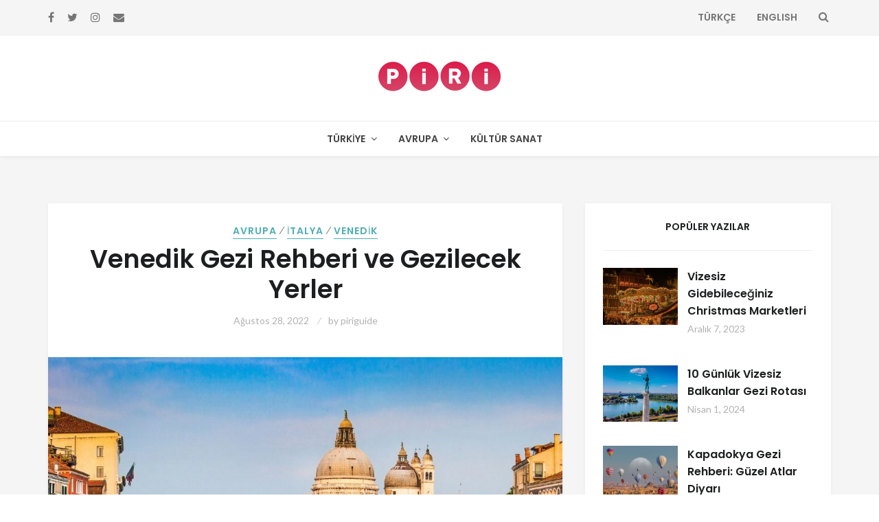

--- FILE ---
content_type: text/html; charset=UTF-8
request_url: https://blog.piriguide.com/avrupa/italya/venedik-gezi-rehberi-ve-gezilecek-yerler/
body_size: 25458
content:
<!DOCTYPE html>
<html lang="tr-TR">
<head>
<meta charset="UTF-8">
<meta name="viewport" content="width=device-width, initial-scale=1, maximum-scale=1.0, user-scalable=no">
<link rel="profile" href="https://gmpg.org/xfn/11">
<link rel="pingback" href="https://blog.piriguide.com/xmlrpc.php">
<meta name='robots' content='index, follow, max-image-preview:large, max-snippet:-1, max-video-preview:-1' />
<link rel="alternate" href="https://blog.piriguide.com/avrupa/italya/venedik-gezi-rehberi-ve-gezilecek-yerler/" hreflang="tr" />
<link rel="alternate" href="https://blog.piriguide.com/en/europe/venice-uncovered-must-see-places/" hreflang="en" />

	<!-- This site is optimized with the Yoast SEO plugin v20.4 - https://yoast.com/wordpress/plugins/seo/ -->
	<title>Venedik Gezi Rehberi ve Gezilecek Yerler￼ - Piri Guide Blog</title>
	<meta name="description" content="Venedik, her daim popülerliğini korumuş bir şehir. Hatta dünya üzerinde kendi güzelliğiyle bu kadar barışık pek fazla şehir bulamazsınız." />
	<link rel="canonical" href="https://blog.piriguide.com/avrupa/italya/venedik-gezi-rehberi-ve-gezilecek-yerler/" />
	<meta property="og:locale" content="tr_TR" />
	<meta property="og:locale:alternate" content="en_US" />
	<meta property="og:type" content="article" />
	<meta property="og:title" content="Venedik Gezi Rehberi ve Gezilecek Yerler￼ - Piri Guide Blog" />
	<meta property="og:description" content="Venedik, her daim popülerliğini korumuş bir şehir. Hatta dünya üzerinde kendi güzelliğiyle bu kadar barışık pek fazla şehir bulamazsınız." />
	<meta property="og:url" content="https://blog.piriguide.com/avrupa/italya/venedik-gezi-rehberi-ve-gezilecek-yerler/" />
	<meta property="og:site_name" content="Piri Guide Blog" />
	<meta property="article:publisher" content="https://www.facebook.com/piriguide/" />
	<meta property="article:author" content="https://www.facebook.com/piriguide/" />
	<meta property="article:published_time" content="2022-08-28T20:10:34+00:00" />
	<meta property="article:modified_time" content="2024-02-26T13:04:00+00:00" />
	<meta property="og:image" content="https://blog.piriguide.com/wp-content/uploads/2022/08/Venedik-Gezi-Rehberi-ve-Gezilecek-Yerler.jpg" />
	<meta property="og:image:width" content="1024" />
	<meta property="og:image:height" content="700" />
	<meta property="og:image:type" content="image/jpeg" />
	<meta name="author" content="piriguide" />
	<meta name="twitter:card" content="summary_large_image" />
	<meta name="twitter:creator" content="@piriguide" />
	<meta name="twitter:site" content="@piriguide" />
	<meta name="twitter:label1" content="Yazan:" />
	<meta name="twitter:data1" content="piriguide" />
	<meta name="twitter:label2" content="Tahmini okuma süresi" />
	<meta name="twitter:data2" content="7 dakika" />
	<script type="application/ld+json" class="yoast-schema-graph">{"@context":"https://schema.org","@graph":[{"@type":"Article","@id":"https://blog.piriguide.com/avrupa/italya/venedik-gezi-rehberi-ve-gezilecek-yerler/#article","isPartOf":{"@id":"https://blog.piriguide.com/avrupa/italya/venedik-gezi-rehberi-ve-gezilecek-yerler/"},"author":{"name":"piriguide","@id":"https://blog.piriguide.com/#/schema/person/5be75315212bff1f9f18ed67f6a518c2"},"headline":"Venedik Gezi Rehberi ve Gezilecek Yerler￼","datePublished":"2022-08-28T20:10:34+00:00","dateModified":"2024-02-26T13:04:00+00:00","mainEntityOfPage":{"@id":"https://blog.piriguide.com/avrupa/italya/venedik-gezi-rehberi-ve-gezilecek-yerler/"},"wordCount":1633,"commentCount":0,"publisher":{"@id":"https://blog.piriguide.com/#organization"},"image":{"@id":"https://blog.piriguide.com/avrupa/italya/venedik-gezi-rehberi-ve-gezilecek-yerler/#primaryimage"},"thumbnailUrl":"https://blog.piriguide.com/wp-content/uploads/2022/08/Venedik-Gezi-Rehberi-ve-Gezilecek-Yerler.jpg","keywords":["italya","italya tur rehberi","venedik","venedik gezilecek yerler","venedik turu"],"articleSection":["Avrupa","İtalya","Venedik"],"inLanguage":"tr","potentialAction":[{"@type":"CommentAction","name":"Comment","target":["https://blog.piriguide.com/avrupa/italya/venedik-gezi-rehberi-ve-gezilecek-yerler/#respond"]}]},{"@type":"WebPage","@id":"https://blog.piriguide.com/avrupa/italya/venedik-gezi-rehberi-ve-gezilecek-yerler/","url":"https://blog.piriguide.com/avrupa/italya/venedik-gezi-rehberi-ve-gezilecek-yerler/","name":"Venedik Gezi Rehberi ve Gezilecek Yerler￼ - Piri Guide Blog","isPartOf":{"@id":"https://blog.piriguide.com/#website"},"primaryImageOfPage":{"@id":"https://blog.piriguide.com/avrupa/italya/venedik-gezi-rehberi-ve-gezilecek-yerler/#primaryimage"},"image":{"@id":"https://blog.piriguide.com/avrupa/italya/venedik-gezi-rehberi-ve-gezilecek-yerler/#primaryimage"},"thumbnailUrl":"https://blog.piriguide.com/wp-content/uploads/2022/08/Venedik-Gezi-Rehberi-ve-Gezilecek-Yerler.jpg","datePublished":"2022-08-28T20:10:34+00:00","dateModified":"2024-02-26T13:04:00+00:00","description":"Venedik, her daim popülerliğini korumuş bir şehir. Hatta dünya üzerinde kendi güzelliğiyle bu kadar barışık pek fazla şehir bulamazsınız.","breadcrumb":{"@id":"https://blog.piriguide.com/avrupa/italya/venedik-gezi-rehberi-ve-gezilecek-yerler/#breadcrumb"},"inLanguage":"tr","potentialAction":[{"@type":"ReadAction","target":["https://blog.piriguide.com/avrupa/italya/venedik-gezi-rehberi-ve-gezilecek-yerler/"]}]},{"@type":"ImageObject","inLanguage":"tr","@id":"https://blog.piriguide.com/avrupa/italya/venedik-gezi-rehberi-ve-gezilecek-yerler/#primaryimage","url":"https://blog.piriguide.com/wp-content/uploads/2022/08/Venedik-Gezi-Rehberi-ve-Gezilecek-Yerler.jpg","contentUrl":"https://blog.piriguide.com/wp-content/uploads/2022/08/Venedik-Gezi-Rehberi-ve-Gezilecek-Yerler.jpg","width":1024,"height":700,"caption":"Venedik Gezi Rehberi ve Gezilecek Yerler"},{"@type":"BreadcrumbList","@id":"https://blog.piriguide.com/avrupa/italya/venedik-gezi-rehberi-ve-gezilecek-yerler/#breadcrumb","itemListElement":[{"@type":"ListItem","position":1,"name":"Home","item":"https://blog.piriguide.com/"},{"@type":"ListItem","position":2,"name":"Venedik Gezi Rehberi ve Gezilecek Yerler￼"}]},{"@type":"WebSite","@id":"https://blog.piriguide.com/#website","url":"https://blog.piriguide.com/","name":"Piri Guide Blog","description":"Explore the World","publisher":{"@id":"https://blog.piriguide.com/#organization"},"potentialAction":[{"@type":"SearchAction","target":{"@type":"EntryPoint","urlTemplate":"https://blog.piriguide.com/?s={search_term_string}"},"query-input":"required name=search_term_string"}],"inLanguage":"tr"},{"@type":"Organization","@id":"https://blog.piriguide.com/#organization","name":"Piri Guide Blog","url":"https://blog.piriguide.com/","logo":{"@type":"ImageObject","inLanguage":"tr","@id":"https://blog.piriguide.com/#/schema/logo/image/","url":"https://blog.piriguide.com/wp-content/uploads/2022/08/Piri-logo-–-2.png","contentUrl":"https://blog.piriguide.com/wp-content/uploads/2022/08/Piri-logo-–-2.png","width":204,"height":116,"caption":"Piri Guide Blog"},"image":{"@id":"https://blog.piriguide.com/#/schema/logo/image/"},"sameAs":["https://www.facebook.com/piriguide/","https://twitter.com/piriguide","https://www.instagram.com/piriguide"]},{"@type":"Person","@id":"https://blog.piriguide.com/#/schema/person/5be75315212bff1f9f18ed67f6a518c2","name":"piriguide","image":{"@type":"ImageObject","inLanguage":"tr","@id":"https://blog.piriguide.com/#/schema/person/image/","url":"https://secure.gravatar.com/avatar/b8882532d642ebb43bc0b45f4a91fbe6f17209a3ddd8569543a642f07ab24dd9?s=96&d=mm&r=g","contentUrl":"https://secure.gravatar.com/avatar/b8882532d642ebb43bc0b45f4a91fbe6f17209a3ddd8569543a642f07ab24dd9?s=96&d=mm&r=g","caption":"piriguide"},"sameAs":["https://blog.piriguide.com","https://www.facebook.com/piriguide/","https://www.instagram.com/piriguide","https://twitter.com/piriguide"],"url":"https://blog.piriguide.com/author/piriguide/"}]}</script>
	<!-- / Yoast SEO plugin. -->


<link rel='dns-prefetch' href='//fonts.googleapis.com' />
<link rel="alternate" type="application/rss+xml" title="Piri Guide Blog &raquo; akışı" href="https://blog.piriguide.com/feed/" />
<link rel="alternate" type="application/rss+xml" title="Piri Guide Blog &raquo; yorum akışı" href="https://blog.piriguide.com/comments/feed/" />
<link rel="alternate" type="application/rss+xml" title="Piri Guide Blog &raquo; Venedik Gezi Rehberi ve Gezilecek Yerler￼ yorum akışı" href="https://blog.piriguide.com/avrupa/italya/venedik-gezi-rehberi-ve-gezilecek-yerler/feed/" />
<link rel="alternate" title="oEmbed (JSON)" type="application/json+oembed" href="https://blog.piriguide.com/wp-json/oembed/1.0/embed?url=https%3A%2F%2Fblog.piriguide.com%2Favrupa%2Fitalya%2Fvenedik-gezi-rehberi-ve-gezilecek-yerler%2F" />
<link rel="alternate" title="oEmbed (XML)" type="text/xml+oembed" href="https://blog.piriguide.com/wp-json/oembed/1.0/embed?url=https%3A%2F%2Fblog.piriguide.com%2Favrupa%2Fitalya%2Fvenedik-gezi-rehberi-ve-gezilecek-yerler%2F&#038;format=xml" />
<style id='wp-img-auto-sizes-contain-inline-css' type='text/css'>
img:is([sizes=auto i],[sizes^="auto," i]){contain-intrinsic-size:3000px 1500px}
/*# sourceURL=wp-img-auto-sizes-contain-inline-css */
</style>
<style id='wp-emoji-styles-inline-css' type='text/css'>

	img.wp-smiley, img.emoji {
		display: inline !important;
		border: none !important;
		box-shadow: none !important;
		height: 1em !important;
		width: 1em !important;
		margin: 0 0.07em !important;
		vertical-align: -0.1em !important;
		background: none !important;
		padding: 0 !important;
	}
/*# sourceURL=wp-emoji-styles-inline-css */
</style>
<link rel='stylesheet' id='wp-block-library-css' href='https://blog.piriguide.com/wp-includes/css/dist/block-library/style.min.css?ver=6.9' type='text/css' media='all' />
<style id='wp-block-heading-inline-css' type='text/css'>
h1:where(.wp-block-heading).has-background,h2:where(.wp-block-heading).has-background,h3:where(.wp-block-heading).has-background,h4:where(.wp-block-heading).has-background,h5:where(.wp-block-heading).has-background,h6:where(.wp-block-heading).has-background{padding:1.25em 2.375em}h1.has-text-align-left[style*=writing-mode]:where([style*=vertical-lr]),h1.has-text-align-right[style*=writing-mode]:where([style*=vertical-rl]),h2.has-text-align-left[style*=writing-mode]:where([style*=vertical-lr]),h2.has-text-align-right[style*=writing-mode]:where([style*=vertical-rl]),h3.has-text-align-left[style*=writing-mode]:where([style*=vertical-lr]),h3.has-text-align-right[style*=writing-mode]:where([style*=vertical-rl]),h4.has-text-align-left[style*=writing-mode]:where([style*=vertical-lr]),h4.has-text-align-right[style*=writing-mode]:where([style*=vertical-rl]),h5.has-text-align-left[style*=writing-mode]:where([style*=vertical-lr]),h5.has-text-align-right[style*=writing-mode]:where([style*=vertical-rl]),h6.has-text-align-left[style*=writing-mode]:where([style*=vertical-lr]),h6.has-text-align-right[style*=writing-mode]:where([style*=vertical-rl]){rotate:180deg}
/*# sourceURL=https://blog.piriguide.com/wp-includes/blocks/heading/style.min.css */
</style>
<style id='wp-block-image-inline-css' type='text/css'>
.wp-block-image>a,.wp-block-image>figure>a{display:inline-block}.wp-block-image img{box-sizing:border-box;height:auto;max-width:100%;vertical-align:bottom}@media not (prefers-reduced-motion){.wp-block-image img.hide{visibility:hidden}.wp-block-image img.show{animation:show-content-image .4s}}.wp-block-image[style*=border-radius] img,.wp-block-image[style*=border-radius]>a{border-radius:inherit}.wp-block-image.has-custom-border img{box-sizing:border-box}.wp-block-image.aligncenter{text-align:center}.wp-block-image.alignfull>a,.wp-block-image.alignwide>a{width:100%}.wp-block-image.alignfull img,.wp-block-image.alignwide img{height:auto;width:100%}.wp-block-image .aligncenter,.wp-block-image .alignleft,.wp-block-image .alignright,.wp-block-image.aligncenter,.wp-block-image.alignleft,.wp-block-image.alignright{display:table}.wp-block-image .aligncenter>figcaption,.wp-block-image .alignleft>figcaption,.wp-block-image .alignright>figcaption,.wp-block-image.aligncenter>figcaption,.wp-block-image.alignleft>figcaption,.wp-block-image.alignright>figcaption{caption-side:bottom;display:table-caption}.wp-block-image .alignleft{float:left;margin:.5em 1em .5em 0}.wp-block-image .alignright{float:right;margin:.5em 0 .5em 1em}.wp-block-image .aligncenter{margin-left:auto;margin-right:auto}.wp-block-image :where(figcaption){margin-bottom:1em;margin-top:.5em}.wp-block-image.is-style-circle-mask img{border-radius:9999px}@supports ((-webkit-mask-image:none) or (mask-image:none)) or (-webkit-mask-image:none){.wp-block-image.is-style-circle-mask img{border-radius:0;-webkit-mask-image:url('data:image/svg+xml;utf8,<svg viewBox="0 0 100 100" xmlns="http://www.w3.org/2000/svg"><circle cx="50" cy="50" r="50"/></svg>');mask-image:url('data:image/svg+xml;utf8,<svg viewBox="0 0 100 100" xmlns="http://www.w3.org/2000/svg"><circle cx="50" cy="50" r="50"/></svg>');mask-mode:alpha;-webkit-mask-position:center;mask-position:center;-webkit-mask-repeat:no-repeat;mask-repeat:no-repeat;-webkit-mask-size:contain;mask-size:contain}}:root :where(.wp-block-image.is-style-rounded img,.wp-block-image .is-style-rounded img){border-radius:9999px}.wp-block-image figure{margin:0}.wp-lightbox-container{display:flex;flex-direction:column;position:relative}.wp-lightbox-container img{cursor:zoom-in}.wp-lightbox-container img:hover+button{opacity:1}.wp-lightbox-container button{align-items:center;backdrop-filter:blur(16px) saturate(180%);background-color:#5a5a5a40;border:none;border-radius:4px;cursor:zoom-in;display:flex;height:20px;justify-content:center;opacity:0;padding:0;position:absolute;right:16px;text-align:center;top:16px;width:20px;z-index:100}@media not (prefers-reduced-motion){.wp-lightbox-container button{transition:opacity .2s ease}}.wp-lightbox-container button:focus-visible{outline:3px auto #5a5a5a40;outline:3px auto -webkit-focus-ring-color;outline-offset:3px}.wp-lightbox-container button:hover{cursor:pointer;opacity:1}.wp-lightbox-container button:focus{opacity:1}.wp-lightbox-container button:focus,.wp-lightbox-container button:hover,.wp-lightbox-container button:not(:hover):not(:active):not(.has-background){background-color:#5a5a5a40;border:none}.wp-lightbox-overlay{box-sizing:border-box;cursor:zoom-out;height:100vh;left:0;overflow:hidden;position:fixed;top:0;visibility:hidden;width:100%;z-index:100000}.wp-lightbox-overlay .close-button{align-items:center;cursor:pointer;display:flex;justify-content:center;min-height:40px;min-width:40px;padding:0;position:absolute;right:calc(env(safe-area-inset-right) + 16px);top:calc(env(safe-area-inset-top) + 16px);z-index:5000000}.wp-lightbox-overlay .close-button:focus,.wp-lightbox-overlay .close-button:hover,.wp-lightbox-overlay .close-button:not(:hover):not(:active):not(.has-background){background:none;border:none}.wp-lightbox-overlay .lightbox-image-container{height:var(--wp--lightbox-container-height);left:50%;overflow:hidden;position:absolute;top:50%;transform:translate(-50%,-50%);transform-origin:top left;width:var(--wp--lightbox-container-width);z-index:9999999999}.wp-lightbox-overlay .wp-block-image{align-items:center;box-sizing:border-box;display:flex;height:100%;justify-content:center;margin:0;position:relative;transform-origin:0 0;width:100%;z-index:3000000}.wp-lightbox-overlay .wp-block-image img{height:var(--wp--lightbox-image-height);min-height:var(--wp--lightbox-image-height);min-width:var(--wp--lightbox-image-width);width:var(--wp--lightbox-image-width)}.wp-lightbox-overlay .wp-block-image figcaption{display:none}.wp-lightbox-overlay button{background:none;border:none}.wp-lightbox-overlay .scrim{background-color:#fff;height:100%;opacity:.9;position:absolute;width:100%;z-index:2000000}.wp-lightbox-overlay.active{visibility:visible}@media not (prefers-reduced-motion){.wp-lightbox-overlay.active{animation:turn-on-visibility .25s both}.wp-lightbox-overlay.active img{animation:turn-on-visibility .35s both}.wp-lightbox-overlay.show-closing-animation:not(.active){animation:turn-off-visibility .35s both}.wp-lightbox-overlay.show-closing-animation:not(.active) img{animation:turn-off-visibility .25s both}.wp-lightbox-overlay.zoom.active{animation:none;opacity:1;visibility:visible}.wp-lightbox-overlay.zoom.active .lightbox-image-container{animation:lightbox-zoom-in .4s}.wp-lightbox-overlay.zoom.active .lightbox-image-container img{animation:none}.wp-lightbox-overlay.zoom.active .scrim{animation:turn-on-visibility .4s forwards}.wp-lightbox-overlay.zoom.show-closing-animation:not(.active){animation:none}.wp-lightbox-overlay.zoom.show-closing-animation:not(.active) .lightbox-image-container{animation:lightbox-zoom-out .4s}.wp-lightbox-overlay.zoom.show-closing-animation:not(.active) .lightbox-image-container img{animation:none}.wp-lightbox-overlay.zoom.show-closing-animation:not(.active) .scrim{animation:turn-off-visibility .4s forwards}}@keyframes show-content-image{0%{visibility:hidden}99%{visibility:hidden}to{visibility:visible}}@keyframes turn-on-visibility{0%{opacity:0}to{opacity:1}}@keyframes turn-off-visibility{0%{opacity:1;visibility:visible}99%{opacity:0;visibility:visible}to{opacity:0;visibility:hidden}}@keyframes lightbox-zoom-in{0%{transform:translate(calc((-100vw + var(--wp--lightbox-scrollbar-width))/2 + var(--wp--lightbox-initial-left-position)),calc(-50vh + var(--wp--lightbox-initial-top-position))) scale(var(--wp--lightbox-scale))}to{transform:translate(-50%,-50%) scale(1)}}@keyframes lightbox-zoom-out{0%{transform:translate(-50%,-50%) scale(1);visibility:visible}99%{visibility:visible}to{transform:translate(calc((-100vw + var(--wp--lightbox-scrollbar-width))/2 + var(--wp--lightbox-initial-left-position)),calc(-50vh + var(--wp--lightbox-initial-top-position))) scale(var(--wp--lightbox-scale));visibility:hidden}}
/*# sourceURL=https://blog.piriguide.com/wp-includes/blocks/image/style.min.css */
</style>
<style id='wp-block-image-theme-inline-css' type='text/css'>
:root :where(.wp-block-image figcaption){color:#555;font-size:13px;text-align:center}.is-dark-theme :root :where(.wp-block-image figcaption){color:#ffffffa6}.wp-block-image{margin:0 0 1em}
/*# sourceURL=https://blog.piriguide.com/wp-includes/blocks/image/theme.min.css */
</style>
<style id='wp-block-paragraph-inline-css' type='text/css'>
.is-small-text{font-size:.875em}.is-regular-text{font-size:1em}.is-large-text{font-size:2.25em}.is-larger-text{font-size:3em}.has-drop-cap:not(:focus):first-letter{float:left;font-size:8.4em;font-style:normal;font-weight:100;line-height:.68;margin:.05em .1em 0 0;text-transform:uppercase}body.rtl .has-drop-cap:not(:focus):first-letter{float:none;margin-left:.1em}p.has-drop-cap.has-background{overflow:hidden}:root :where(p.has-background){padding:1.25em 2.375em}:where(p.has-text-color:not(.has-link-color)) a{color:inherit}p.has-text-align-left[style*="writing-mode:vertical-lr"],p.has-text-align-right[style*="writing-mode:vertical-rl"]{rotate:180deg}
/*# sourceURL=https://blog.piriguide.com/wp-includes/blocks/paragraph/style.min.css */
</style>
<style id='global-styles-inline-css' type='text/css'>
:root{--wp--preset--aspect-ratio--square: 1;--wp--preset--aspect-ratio--4-3: 4/3;--wp--preset--aspect-ratio--3-4: 3/4;--wp--preset--aspect-ratio--3-2: 3/2;--wp--preset--aspect-ratio--2-3: 2/3;--wp--preset--aspect-ratio--16-9: 16/9;--wp--preset--aspect-ratio--9-16: 9/16;--wp--preset--color--black: #000000;--wp--preset--color--cyan-bluish-gray: #abb8c3;--wp--preset--color--white: #ffffff;--wp--preset--color--pale-pink: #f78da7;--wp--preset--color--vivid-red: #cf2e2e;--wp--preset--color--luminous-vivid-orange: #ff6900;--wp--preset--color--luminous-vivid-amber: #fcb900;--wp--preset--color--light-green-cyan: #7bdcb5;--wp--preset--color--vivid-green-cyan: #00d084;--wp--preset--color--pale-cyan-blue: #8ed1fc;--wp--preset--color--vivid-cyan-blue: #0693e3;--wp--preset--color--vivid-purple: #9b51e0;--wp--preset--gradient--vivid-cyan-blue-to-vivid-purple: linear-gradient(135deg,rgb(6,147,227) 0%,rgb(155,81,224) 100%);--wp--preset--gradient--light-green-cyan-to-vivid-green-cyan: linear-gradient(135deg,rgb(122,220,180) 0%,rgb(0,208,130) 100%);--wp--preset--gradient--luminous-vivid-amber-to-luminous-vivid-orange: linear-gradient(135deg,rgb(252,185,0) 0%,rgb(255,105,0) 100%);--wp--preset--gradient--luminous-vivid-orange-to-vivid-red: linear-gradient(135deg,rgb(255,105,0) 0%,rgb(207,46,46) 100%);--wp--preset--gradient--very-light-gray-to-cyan-bluish-gray: linear-gradient(135deg,rgb(238,238,238) 0%,rgb(169,184,195) 100%);--wp--preset--gradient--cool-to-warm-spectrum: linear-gradient(135deg,rgb(74,234,220) 0%,rgb(151,120,209) 20%,rgb(207,42,186) 40%,rgb(238,44,130) 60%,rgb(251,105,98) 80%,rgb(254,248,76) 100%);--wp--preset--gradient--blush-light-purple: linear-gradient(135deg,rgb(255,206,236) 0%,rgb(152,150,240) 100%);--wp--preset--gradient--blush-bordeaux: linear-gradient(135deg,rgb(254,205,165) 0%,rgb(254,45,45) 50%,rgb(107,0,62) 100%);--wp--preset--gradient--luminous-dusk: linear-gradient(135deg,rgb(255,203,112) 0%,rgb(199,81,192) 50%,rgb(65,88,208) 100%);--wp--preset--gradient--pale-ocean: linear-gradient(135deg,rgb(255,245,203) 0%,rgb(182,227,212) 50%,rgb(51,167,181) 100%);--wp--preset--gradient--electric-grass: linear-gradient(135deg,rgb(202,248,128) 0%,rgb(113,206,126) 100%);--wp--preset--gradient--midnight: linear-gradient(135deg,rgb(2,3,129) 0%,rgb(40,116,252) 100%);--wp--preset--font-size--small: 13px;--wp--preset--font-size--medium: 20px;--wp--preset--font-size--large: 36px;--wp--preset--font-size--x-large: 42px;--wp--preset--spacing--20: 0.44rem;--wp--preset--spacing--30: 0.67rem;--wp--preset--spacing--40: 1rem;--wp--preset--spacing--50: 1.5rem;--wp--preset--spacing--60: 2.25rem;--wp--preset--spacing--70: 3.38rem;--wp--preset--spacing--80: 5.06rem;--wp--preset--shadow--natural: 6px 6px 9px rgba(0, 0, 0, 0.2);--wp--preset--shadow--deep: 12px 12px 50px rgba(0, 0, 0, 0.4);--wp--preset--shadow--sharp: 6px 6px 0px rgba(0, 0, 0, 0.2);--wp--preset--shadow--outlined: 6px 6px 0px -3px rgb(255, 255, 255), 6px 6px rgb(0, 0, 0);--wp--preset--shadow--crisp: 6px 6px 0px rgb(0, 0, 0);}:where(.is-layout-flex){gap: 0.5em;}:where(.is-layout-grid){gap: 0.5em;}body .is-layout-flex{display: flex;}.is-layout-flex{flex-wrap: wrap;align-items: center;}.is-layout-flex > :is(*, div){margin: 0;}body .is-layout-grid{display: grid;}.is-layout-grid > :is(*, div){margin: 0;}:where(.wp-block-columns.is-layout-flex){gap: 2em;}:where(.wp-block-columns.is-layout-grid){gap: 2em;}:where(.wp-block-post-template.is-layout-flex){gap: 1.25em;}:where(.wp-block-post-template.is-layout-grid){gap: 1.25em;}.has-black-color{color: var(--wp--preset--color--black) !important;}.has-cyan-bluish-gray-color{color: var(--wp--preset--color--cyan-bluish-gray) !important;}.has-white-color{color: var(--wp--preset--color--white) !important;}.has-pale-pink-color{color: var(--wp--preset--color--pale-pink) !important;}.has-vivid-red-color{color: var(--wp--preset--color--vivid-red) !important;}.has-luminous-vivid-orange-color{color: var(--wp--preset--color--luminous-vivid-orange) !important;}.has-luminous-vivid-amber-color{color: var(--wp--preset--color--luminous-vivid-amber) !important;}.has-light-green-cyan-color{color: var(--wp--preset--color--light-green-cyan) !important;}.has-vivid-green-cyan-color{color: var(--wp--preset--color--vivid-green-cyan) !important;}.has-pale-cyan-blue-color{color: var(--wp--preset--color--pale-cyan-blue) !important;}.has-vivid-cyan-blue-color{color: var(--wp--preset--color--vivid-cyan-blue) !important;}.has-vivid-purple-color{color: var(--wp--preset--color--vivid-purple) !important;}.has-black-background-color{background-color: var(--wp--preset--color--black) !important;}.has-cyan-bluish-gray-background-color{background-color: var(--wp--preset--color--cyan-bluish-gray) !important;}.has-white-background-color{background-color: var(--wp--preset--color--white) !important;}.has-pale-pink-background-color{background-color: var(--wp--preset--color--pale-pink) !important;}.has-vivid-red-background-color{background-color: var(--wp--preset--color--vivid-red) !important;}.has-luminous-vivid-orange-background-color{background-color: var(--wp--preset--color--luminous-vivid-orange) !important;}.has-luminous-vivid-amber-background-color{background-color: var(--wp--preset--color--luminous-vivid-amber) !important;}.has-light-green-cyan-background-color{background-color: var(--wp--preset--color--light-green-cyan) !important;}.has-vivid-green-cyan-background-color{background-color: var(--wp--preset--color--vivid-green-cyan) !important;}.has-pale-cyan-blue-background-color{background-color: var(--wp--preset--color--pale-cyan-blue) !important;}.has-vivid-cyan-blue-background-color{background-color: var(--wp--preset--color--vivid-cyan-blue) !important;}.has-vivid-purple-background-color{background-color: var(--wp--preset--color--vivid-purple) !important;}.has-black-border-color{border-color: var(--wp--preset--color--black) !important;}.has-cyan-bluish-gray-border-color{border-color: var(--wp--preset--color--cyan-bluish-gray) !important;}.has-white-border-color{border-color: var(--wp--preset--color--white) !important;}.has-pale-pink-border-color{border-color: var(--wp--preset--color--pale-pink) !important;}.has-vivid-red-border-color{border-color: var(--wp--preset--color--vivid-red) !important;}.has-luminous-vivid-orange-border-color{border-color: var(--wp--preset--color--luminous-vivid-orange) !important;}.has-luminous-vivid-amber-border-color{border-color: var(--wp--preset--color--luminous-vivid-amber) !important;}.has-light-green-cyan-border-color{border-color: var(--wp--preset--color--light-green-cyan) !important;}.has-vivid-green-cyan-border-color{border-color: var(--wp--preset--color--vivid-green-cyan) !important;}.has-pale-cyan-blue-border-color{border-color: var(--wp--preset--color--pale-cyan-blue) !important;}.has-vivid-cyan-blue-border-color{border-color: var(--wp--preset--color--vivid-cyan-blue) !important;}.has-vivid-purple-border-color{border-color: var(--wp--preset--color--vivid-purple) !important;}.has-vivid-cyan-blue-to-vivid-purple-gradient-background{background: var(--wp--preset--gradient--vivid-cyan-blue-to-vivid-purple) !important;}.has-light-green-cyan-to-vivid-green-cyan-gradient-background{background: var(--wp--preset--gradient--light-green-cyan-to-vivid-green-cyan) !important;}.has-luminous-vivid-amber-to-luminous-vivid-orange-gradient-background{background: var(--wp--preset--gradient--luminous-vivid-amber-to-luminous-vivid-orange) !important;}.has-luminous-vivid-orange-to-vivid-red-gradient-background{background: var(--wp--preset--gradient--luminous-vivid-orange-to-vivid-red) !important;}.has-very-light-gray-to-cyan-bluish-gray-gradient-background{background: var(--wp--preset--gradient--very-light-gray-to-cyan-bluish-gray) !important;}.has-cool-to-warm-spectrum-gradient-background{background: var(--wp--preset--gradient--cool-to-warm-spectrum) !important;}.has-blush-light-purple-gradient-background{background: var(--wp--preset--gradient--blush-light-purple) !important;}.has-blush-bordeaux-gradient-background{background: var(--wp--preset--gradient--blush-bordeaux) !important;}.has-luminous-dusk-gradient-background{background: var(--wp--preset--gradient--luminous-dusk) !important;}.has-pale-ocean-gradient-background{background: var(--wp--preset--gradient--pale-ocean) !important;}.has-electric-grass-gradient-background{background: var(--wp--preset--gradient--electric-grass) !important;}.has-midnight-gradient-background{background: var(--wp--preset--gradient--midnight) !important;}.has-small-font-size{font-size: var(--wp--preset--font-size--small) !important;}.has-medium-font-size{font-size: var(--wp--preset--font-size--medium) !important;}.has-large-font-size{font-size: var(--wp--preset--font-size--large) !important;}.has-x-large-font-size{font-size: var(--wp--preset--font-size--x-large) !important;}
/*# sourceURL=global-styles-inline-css */
</style>

<style id='classic-theme-styles-inline-css' type='text/css'>
/*! This file is auto-generated */
.wp-block-button__link{color:#fff;background-color:#32373c;border-radius:9999px;box-shadow:none;text-decoration:none;padding:calc(.667em + 2px) calc(1.333em + 2px);font-size:1.125em}.wp-block-file__button{background:#32373c;color:#fff;text-decoration:none}
/*# sourceURL=/wp-includes/css/classic-themes.min.css */
</style>
<link rel='stylesheet' id='mks_shortcodes_simple_line_icons-css' href='https://blog.piriguide.com/wp-content/plugins/meks-flexible-shortcodes/css/simple-line/simple-line-icons.css?ver=1.3.4' type='text/css' media='screen' />
<link rel='stylesheet' id='mks_shortcodes_css-css' href='https://blog.piriguide.com/wp-content/plugins/meks-flexible-shortcodes/css/style.css?ver=1.3.4' type='text/css' media='screen' />
<link rel='stylesheet' id='setwood-toolkit-css' href='https://blog.piriguide.com/wp-content/plugins/setwood-toolkit/public/css/setwood-toolkit-public.css?ver=1.0.0' type='text/css' media='all' />
<link rel='stylesheet' id='setwood-style-css' href='https://blog.piriguide.com/wp-content/themes/setwood/style.css' type='text/css' media='all' />
<link rel='stylesheet' id='setwood-gutenberg-blocks-css' href='https://blog.piriguide.com/wp-content/themes/setwood/assets/css/gutenberg/gutenberg-blocks.css' type='text/css' media='all' />
<link rel='stylesheet' id='font-awesome-css' href='https://blog.piriguide.com/wp-content/plugins/elementor/assets/lib/font-awesome/css/font-awesome.min.css?ver=4.7.0' type='text/css' media='all' />
<link rel='stylesheet' id='setwood-fonts-css' href='https://fonts.googleapis.com/css?family=Poppins%3A400%2C400italic%2C500%2C600%2C600italic%7CLato%3A400%2C400italic%2C500%2C700%2C700italic&#038;subset=latin%2Clatin-ext' type='text/css' media='all' />
<link rel='stylesheet' id='slick-css' href='https://blog.piriguide.com/wp-content/themes/setwood/inc/slick/slick.css' type='text/css' media='all' />
<link rel='stylesheet' id='magnific-popup-css-css' href='https://blog.piriguide.com/wp-content/themes/setwood/assets/css/magnific-popup.css' type='text/css' media='all' />
<link rel='stylesheet' id='wp-my-instagram-css' href='https://blog.piriguide.com/wp-content/plugins/wp-my-instagram/css/style.css?ver=1.0' type='text/css' media='all' />
<script type="text/javascript" src="https://blog.piriguide.com/wp-includes/js/jquery/jquery.min.js?ver=3.7.1" id="jquery-core-js"></script>
<script type="text/javascript" src="https://blog.piriguide.com/wp-includes/js/jquery/jquery-migrate.min.js?ver=3.4.1" id="jquery-migrate-js"></script>
<script type="text/javascript" src="https://blog.piriguide.com/wp-content/plugins/setwood-toolkit/public/js/setwood-toolkit-public.js?ver=1.0.0" id="setwood-toolkit-js"></script>
<link rel="https://api.w.org/" href="https://blog.piriguide.com/wp-json/" /><link rel="alternate" title="JSON" type="application/json" href="https://blog.piriguide.com/wp-json/wp/v2/posts/1373" /><link rel="EditURI" type="application/rsd+xml" title="RSD" href="https://blog.piriguide.com/xmlrpc.php?rsd" />
<meta name="generator" content="WordPress 6.9" />
<link rel='shortlink' href='https://blog.piriguide.com/?p=1373' />
<!-- HFCM by 99 Robots - Snippet # 1: google search console -->
<meta name="google-site-verification" content="XKxeRBHNI4C3KUK1LrG5hGQv1icrkq7V23WeSpB4Ahs" />
<!-- /end HFCM by 99 Robots -->
<!-- HFCM by 99 Robots - Snippet # 2: Google Analytics -->
<!-- Google tag (gtag.js) -->
<script async src="https://www.googletagmanager.com/gtag/js?id=G-RRFFQTTKL2"></script>
<script>
  window.dataLayer = window.dataLayer || [];
  function gtag(){dataLayer.push(arguments);}
  gtag('js', new Date());

  gtag('config', 'G-RRFFQTTKL2');
</script>
<!-- /end HFCM by 99 Robots -->
<link rel="icon" href="https://blog.piriguide.com/wp-content/uploads/2023/11/cropped-3.-App-icon_pink-32x32.png" sizes="32x32" />
<link rel="icon" href="https://blog.piriguide.com/wp-content/uploads/2023/11/cropped-3.-App-icon_pink-192x192.png" sizes="192x192" />
<link rel="apple-touch-icon" href="https://blog.piriguide.com/wp-content/uploads/2023/11/cropped-3.-App-icon_pink-180x180.png" />
<meta name="msapplication-TileImage" content="https://blog.piriguide.com/wp-content/uploads/2023/11/cropped-3.-App-icon_pink-270x270.png" />
<style id="kirki-inline-styles">.site-header .site-branding{padding-top:1px;padding-bottom:1px;}body, button, input, textarea, .site-header .site-branding .site-title{font-family:Lato;font-size:1em;font-weight:400;text-align:left;text-transform:none;}blockquote{font-family:Poppins;font-weight:400;text-transform:none;}.entry-header .entry-title, .page-title, .archive-title{font-family:Poppins;font-weight:600;text-transform:none;}.entry-content h1, .entry-content h2, .entry-content h3, .entry-content h4, .entry-content h5, .entry-content h6{font-family:Poppins;font-weight:600;letter-spacing:-0.05em;text-transform:none;}.main-navigation ul li a{font-family:Poppins;font-weight:500;text-transform:uppercase;}.site-header .header-top .socials ul > li a, .secondary-navigation .menu > li > a, .site-header .header-top .search-toggle, .site-header .header-top .site-header-cart a{font-family:Poppins;font-weight:500;text-transform:uppercase;}.featured-content .slider-content{background-color:rgba(0,0,0,0.05);}body.boxed{background-color:#e6e6e6;}.site-content{background:#f5f5f5;}.hentry .entry-wrapper, .widget-area .widget, .archive-header, .author-bio, .site-main [class*="navigation"], .related-posts, #comments{background-color:#ffffff;}.woocommerce .card{background-color:#ffffff;}body, .author-bio, button, input, textarea{color:#767676;}.base-accent-color, .top-section a:hover, h1 a:hover, h2 a:hover, h3 a:hover, h4 a:hover, h5 a:hover, h6 a:hover, a:hover, .main-navigation ul li a:hover, .main-navigation ul.menu ul li:hover > a, .secondary-navigation .menu ul li:hover > a, .secondary-navigation .menu a:hover, .cat-links a, .cat-links a:hover, .author-bio a:hover, .entry-meta-footer .social-share a:hover, .widget-area .widget a:hover, .widget_setwood_about_me h4, .tp_recent_tweets li a, .search-toggle span:hover, .featured-content .slider-content-info .meta a:hover, .dot-irecommendthis:hover, .dot-irecommendthis.active, .tags-links a:hover{color:#50aeb5;}.star-rating span:before, .widget-area .widget a:hover, .product_list_widget a:hover, .quantity .plus, .quantity .minus, p.stars a:hover:after, p.stars a:after, .star-rating span:before{color:#50aeb5;}.onsale, .widget_price_filter .ui-slider .ui-slider-range, .widget_price_filter .ui-slider .ui-slider-handle{background-color:#50aeb5;}button.cta:hover, button.alt:hover, input[type="button"].cta:hover, input[type="button"].alt:hover, input[type="reset"].cta:hover, input[type="reset"].alt:hover, input[type="submit"].cta:hover, input[type="submit"].alt:hover, .button.cta:hover, .button.alt:hover, .added_to_cart.cta:hover, .added_to_cart.alt:hover, button:hover, input[type="button"]:hover, input[type="reset"]:hover, input[type="submit"]:hover, .button:hover, .added_to_cart:hover, .woocommerce-pagination .page-numbers li .page-numbers.current, .loaded:hover .slick-prev:hover, .widget_setwood_socials .socials ul > li a:hover, .loaded:hover .slick-next:hover, .widget-area .widget a.button:hover, .pagination .page-numbers li .page-numbers.current, .slick-dots .slick-active button{background-color:#50aeb5;border-color:#50aeb5;}button:hover, input[type="button"]:hover, input[type="reset"]:hover, input[type="submit"]:hover, .button:hover, .added_to_cart:hover, .block-title h3 span, .woocommerce-pagination .page-numbers li .page-numbers.current, .pagination .page-numbers li .page-numbers.current, .cat-links a, .main-navigation .sub-menu li:first-child > a, .secondary-navigation .sub-menu li:first-child > a{border-color:#50aeb5;}#order_review_heading, #order_review{border-color:#50aeb5;}.meta, .meta a, .site-main [class*="navigation"] .meta-nav, span.sl-count, a.liked span.sl-count, .sl-count, .widget-area .widget .meta, .widget-area .widget .meta a{color:#b2b2b2;}.site-branding .site-title a, .author-bio a, .widget-area .widget a, .hentry .read-more a, .entry-content > a{color:#1c1e1f;}.site-branding .site-title a:hover, .author-bio a:hover, .widget-area .widget a:hover, .hentry .read-more a:hover, .entry-content > a:hover{color:#50aeb5;}h1, h2, h3, h4, h5, h6{color:#1c1e1f;}.entry-meta-footer, .widget .widget-title, .widget_recent_entries ul li, .widget_pages ul li, .widget_categories ul li, .widget_archive ul li, .widget_recent_comments ul li, .widget_nav_menu ul li, .widget_links ul li, .post-navigation, .posts-navigation, .post-navigation:after, .posts-navigation:after, .block-title, .meta > .meta-data:after, .tags-links a, .tags-clouds a{border-color:#efefef;}button, input[type="button"], input[type="reset"], input[type="submit"], .button, .added_to_cart{color:#434343;background-color:#ffffff;border-color:#efefef;}button:hover, input[type="button"]:hover, input[type="reset"]:hover, input[type="submit"]:hover, .button:hover, .added_to_cart:hover{color:#ffffff;background-color:#50aeb5;border-color:#50aeb5;}button.cta, button.alt, input[type="button"].cta, input[type="button"].alt, input[type="reset"].cta, input[type="reset"].alt, input[type="submit"].cta, input[type="submit"].alt, .button.cta, .button.alt, .added_to_cart.cta, .added_to_cart.alt, .widget_setwood_socials .socials ul > li a{background-color:#434343;border-color:#434343;}.site-header{background-color:#ffffff;color:#767676;}.site-branding .site-title a{color:#50aeb5;}.site-header .header-middle a{color:#767676;}.site-header .header-middle a:hover{color:#50aeb5;}.site-header .header-top{background-color:#f5f5f5;color:#767676;border-color:#efefef;}.site-header .header-top a, .secondary-navigation .menu a, .site-header .header-top .search-toggle{color:#767676;}.site-header .header-top a:hover, .secondary-navigation .menu ul a:hover, .secondary-navigation .menu a:hover, .site-header .header-top .search-toggle:hover{color:#50aeb5;}.navbar, .navbar .main-navigation .sub-menu, .navbar .main-navigation .children{background-color:#ffffff;}.navbar .main-navigation ul li a, .navbar .main-navigation ul.menu ul li a{color:#434343;}.navbar .main-navigation ul li a:hover, .navbar .main-navigation ul.menu ul li a:hover{color:#50aeb5;}.navbar, .main-navigation ul.menu ul li a{border-color:#efefef;}.site-footer .footer-widgets{background-color:#ffffff;}.site-footer .footer-widgets .widget-title h1, .site-footer .footer-widgets .widget-title h2, .site-footer .footer-widgets .widget-title h3{color:#1c1e1f;}.footer-widgets .widget-title, .footer-widgets .tagcloud a{border-color:#efefef;}.site-footer .footer-widgets, .site-footer .footer-widgets .meta a{color:#767676;}.site-footer .footer-widgets a:not(.button){color:#1c1e1f;}.footer-widgets a:hover, .footer-widgets .tagcloud a:hover, .footer-widgets .slick-dots .slick-active button{color:#50aeb5;}.footer-widgets .slick-dots .slick-active button{background-color:#50aeb5;}.site-footer .site-info{background-color:#f5f5f5;}.site-info{color:#767676;}.site-footer .site-info a:not(.button){color:#1c1e1f;}.site-footer .socials{background-color:#ffffff;border-color:#ffffff;}.site-footer .socials ul a{color:#434343;}.site-footer .socials ul a:hover{color:#50aeb5;}/* latin-ext */
@font-face {
  font-family: 'Lato';
  font-style: normal;
  font-weight: 400;
  font-display: swap;
  src: url(https://blog.piriguide.com/wp-content/fonts/lato/font) format('woff');
  unicode-range: U+0100-02BA, U+02BD-02C5, U+02C7-02CC, U+02CE-02D7, U+02DD-02FF, U+0304, U+0308, U+0329, U+1D00-1DBF, U+1E00-1E9F, U+1EF2-1EFF, U+2020, U+20A0-20AB, U+20AD-20C0, U+2113, U+2C60-2C7F, U+A720-A7FF;
}
/* latin */
@font-face {
  font-family: 'Lato';
  font-style: normal;
  font-weight: 400;
  font-display: swap;
  src: url(https://blog.piriguide.com/wp-content/fonts/lato/font) format('woff');
  unicode-range: U+0000-00FF, U+0131, U+0152-0153, U+02BB-02BC, U+02C6, U+02DA, U+02DC, U+0304, U+0308, U+0329, U+2000-206F, U+20AC, U+2122, U+2191, U+2193, U+2212, U+2215, U+FEFF, U+FFFD;
}/* devanagari */
@font-face {
  font-family: 'Poppins';
  font-style: normal;
  font-weight: 400;
  font-display: swap;
  src: url(https://blog.piriguide.com/wp-content/fonts/poppins/font) format('woff');
  unicode-range: U+0900-097F, U+1CD0-1CF9, U+200C-200D, U+20A8, U+20B9, U+20F0, U+25CC, U+A830-A839, U+A8E0-A8FF, U+11B00-11B09;
}
/* latin-ext */
@font-face {
  font-family: 'Poppins';
  font-style: normal;
  font-weight: 400;
  font-display: swap;
  src: url(https://blog.piriguide.com/wp-content/fonts/poppins/font) format('woff');
  unicode-range: U+0100-02BA, U+02BD-02C5, U+02C7-02CC, U+02CE-02D7, U+02DD-02FF, U+0304, U+0308, U+0329, U+1D00-1DBF, U+1E00-1E9F, U+1EF2-1EFF, U+2020, U+20A0-20AB, U+20AD-20C0, U+2113, U+2C60-2C7F, U+A720-A7FF;
}
/* latin */
@font-face {
  font-family: 'Poppins';
  font-style: normal;
  font-weight: 400;
  font-display: swap;
  src: url(https://blog.piriguide.com/wp-content/fonts/poppins/font) format('woff');
  unicode-range: U+0000-00FF, U+0131, U+0152-0153, U+02BB-02BC, U+02C6, U+02DA, U+02DC, U+0304, U+0308, U+0329, U+2000-206F, U+20AC, U+2122, U+2191, U+2193, U+2212, U+2215, U+FEFF, U+FFFD;
}
/* devanagari */
@font-face {
  font-family: 'Poppins';
  font-style: normal;
  font-weight: 500;
  font-display: swap;
  src: url(https://blog.piriguide.com/wp-content/fonts/poppins/font) format('woff');
  unicode-range: U+0900-097F, U+1CD0-1CF9, U+200C-200D, U+20A8, U+20B9, U+20F0, U+25CC, U+A830-A839, U+A8E0-A8FF, U+11B00-11B09;
}
/* latin-ext */
@font-face {
  font-family: 'Poppins';
  font-style: normal;
  font-weight: 500;
  font-display: swap;
  src: url(https://blog.piriguide.com/wp-content/fonts/poppins/font) format('woff');
  unicode-range: U+0100-02BA, U+02BD-02C5, U+02C7-02CC, U+02CE-02D7, U+02DD-02FF, U+0304, U+0308, U+0329, U+1D00-1DBF, U+1E00-1E9F, U+1EF2-1EFF, U+2020, U+20A0-20AB, U+20AD-20C0, U+2113, U+2C60-2C7F, U+A720-A7FF;
}
/* latin */
@font-face {
  font-family: 'Poppins';
  font-style: normal;
  font-weight: 500;
  font-display: swap;
  src: url(https://blog.piriguide.com/wp-content/fonts/poppins/font) format('woff');
  unicode-range: U+0000-00FF, U+0131, U+0152-0153, U+02BB-02BC, U+02C6, U+02DA, U+02DC, U+0304, U+0308, U+0329, U+2000-206F, U+20AC, U+2122, U+2191, U+2193, U+2212, U+2215, U+FEFF, U+FFFD;
}
/* devanagari */
@font-face {
  font-family: 'Poppins';
  font-style: normal;
  font-weight: 600;
  font-display: swap;
  src: url(https://blog.piriguide.com/wp-content/fonts/poppins/font) format('woff');
  unicode-range: U+0900-097F, U+1CD0-1CF9, U+200C-200D, U+20A8, U+20B9, U+20F0, U+25CC, U+A830-A839, U+A8E0-A8FF, U+11B00-11B09;
}
/* latin-ext */
@font-face {
  font-family: 'Poppins';
  font-style: normal;
  font-weight: 600;
  font-display: swap;
  src: url(https://blog.piriguide.com/wp-content/fonts/poppins/font) format('woff');
  unicode-range: U+0100-02BA, U+02BD-02C5, U+02C7-02CC, U+02CE-02D7, U+02DD-02FF, U+0304, U+0308, U+0329, U+1D00-1DBF, U+1E00-1E9F, U+1EF2-1EFF, U+2020, U+20A0-20AB, U+20AD-20C0, U+2113, U+2C60-2C7F, U+A720-A7FF;
}
/* latin */
@font-face {
  font-family: 'Poppins';
  font-style: normal;
  font-weight: 600;
  font-display: swap;
  src: url(https://blog.piriguide.com/wp-content/fonts/poppins/font) format('woff');
  unicode-range: U+0000-00FF, U+0131, U+0152-0153, U+02BB-02BC, U+02C6, U+02DA, U+02DC, U+0304, U+0308, U+0329, U+2000-206F, U+20AC, U+2122, U+2191, U+2193, U+2212, U+2215, U+FEFF, U+FFFD;
}/* latin-ext */
@font-face {
  font-family: 'Lato';
  font-style: normal;
  font-weight: 400;
  font-display: swap;
  src: url(https://blog.piriguide.com/wp-content/fonts/lato/font) format('woff');
  unicode-range: U+0100-02BA, U+02BD-02C5, U+02C7-02CC, U+02CE-02D7, U+02DD-02FF, U+0304, U+0308, U+0329, U+1D00-1DBF, U+1E00-1E9F, U+1EF2-1EFF, U+2020, U+20A0-20AB, U+20AD-20C0, U+2113, U+2C60-2C7F, U+A720-A7FF;
}
/* latin */
@font-face {
  font-family: 'Lato';
  font-style: normal;
  font-weight: 400;
  font-display: swap;
  src: url(https://blog.piriguide.com/wp-content/fonts/lato/font) format('woff');
  unicode-range: U+0000-00FF, U+0131, U+0152-0153, U+02BB-02BC, U+02C6, U+02DA, U+02DC, U+0304, U+0308, U+0329, U+2000-206F, U+20AC, U+2122, U+2191, U+2193, U+2212, U+2215, U+FEFF, U+FFFD;
}/* devanagari */
@font-face {
  font-family: 'Poppins';
  font-style: normal;
  font-weight: 400;
  font-display: swap;
  src: url(https://blog.piriguide.com/wp-content/fonts/poppins/font) format('woff');
  unicode-range: U+0900-097F, U+1CD0-1CF9, U+200C-200D, U+20A8, U+20B9, U+20F0, U+25CC, U+A830-A839, U+A8E0-A8FF, U+11B00-11B09;
}
/* latin-ext */
@font-face {
  font-family: 'Poppins';
  font-style: normal;
  font-weight: 400;
  font-display: swap;
  src: url(https://blog.piriguide.com/wp-content/fonts/poppins/font) format('woff');
  unicode-range: U+0100-02BA, U+02BD-02C5, U+02C7-02CC, U+02CE-02D7, U+02DD-02FF, U+0304, U+0308, U+0329, U+1D00-1DBF, U+1E00-1E9F, U+1EF2-1EFF, U+2020, U+20A0-20AB, U+20AD-20C0, U+2113, U+2C60-2C7F, U+A720-A7FF;
}
/* latin */
@font-face {
  font-family: 'Poppins';
  font-style: normal;
  font-weight: 400;
  font-display: swap;
  src: url(https://blog.piriguide.com/wp-content/fonts/poppins/font) format('woff');
  unicode-range: U+0000-00FF, U+0131, U+0152-0153, U+02BB-02BC, U+02C6, U+02DA, U+02DC, U+0304, U+0308, U+0329, U+2000-206F, U+20AC, U+2122, U+2191, U+2193, U+2212, U+2215, U+FEFF, U+FFFD;
}
/* devanagari */
@font-face {
  font-family: 'Poppins';
  font-style: normal;
  font-weight: 500;
  font-display: swap;
  src: url(https://blog.piriguide.com/wp-content/fonts/poppins/font) format('woff');
  unicode-range: U+0900-097F, U+1CD0-1CF9, U+200C-200D, U+20A8, U+20B9, U+20F0, U+25CC, U+A830-A839, U+A8E0-A8FF, U+11B00-11B09;
}
/* latin-ext */
@font-face {
  font-family: 'Poppins';
  font-style: normal;
  font-weight: 500;
  font-display: swap;
  src: url(https://blog.piriguide.com/wp-content/fonts/poppins/font) format('woff');
  unicode-range: U+0100-02BA, U+02BD-02C5, U+02C7-02CC, U+02CE-02D7, U+02DD-02FF, U+0304, U+0308, U+0329, U+1D00-1DBF, U+1E00-1E9F, U+1EF2-1EFF, U+2020, U+20A0-20AB, U+20AD-20C0, U+2113, U+2C60-2C7F, U+A720-A7FF;
}
/* latin */
@font-face {
  font-family: 'Poppins';
  font-style: normal;
  font-weight: 500;
  font-display: swap;
  src: url(https://blog.piriguide.com/wp-content/fonts/poppins/font) format('woff');
  unicode-range: U+0000-00FF, U+0131, U+0152-0153, U+02BB-02BC, U+02C6, U+02DA, U+02DC, U+0304, U+0308, U+0329, U+2000-206F, U+20AC, U+2122, U+2191, U+2193, U+2212, U+2215, U+FEFF, U+FFFD;
}
/* devanagari */
@font-face {
  font-family: 'Poppins';
  font-style: normal;
  font-weight: 600;
  font-display: swap;
  src: url(https://blog.piriguide.com/wp-content/fonts/poppins/font) format('woff');
  unicode-range: U+0900-097F, U+1CD0-1CF9, U+200C-200D, U+20A8, U+20B9, U+20F0, U+25CC, U+A830-A839, U+A8E0-A8FF, U+11B00-11B09;
}
/* latin-ext */
@font-face {
  font-family: 'Poppins';
  font-style: normal;
  font-weight: 600;
  font-display: swap;
  src: url(https://blog.piriguide.com/wp-content/fonts/poppins/font) format('woff');
  unicode-range: U+0100-02BA, U+02BD-02C5, U+02C7-02CC, U+02CE-02D7, U+02DD-02FF, U+0304, U+0308, U+0329, U+1D00-1DBF, U+1E00-1E9F, U+1EF2-1EFF, U+2020, U+20A0-20AB, U+20AD-20C0, U+2113, U+2C60-2C7F, U+A720-A7FF;
}
/* latin */
@font-face {
  font-family: 'Poppins';
  font-style: normal;
  font-weight: 600;
  font-display: swap;
  src: url(https://blog.piriguide.com/wp-content/fonts/poppins/font) format('woff');
  unicode-range: U+0000-00FF, U+0131, U+0152-0153, U+02BB-02BC, U+02C6, U+02DA, U+02DC, U+0304, U+0308, U+0329, U+2000-206F, U+20AC, U+2122, U+2191, U+2193, U+2212, U+2215, U+FEFF, U+FFFD;
}/* latin-ext */
@font-face {
  font-family: 'Lato';
  font-style: normal;
  font-weight: 400;
  font-display: swap;
  src: url(https://blog.piriguide.com/wp-content/fonts/lato/font) format('woff');
  unicode-range: U+0100-02BA, U+02BD-02C5, U+02C7-02CC, U+02CE-02D7, U+02DD-02FF, U+0304, U+0308, U+0329, U+1D00-1DBF, U+1E00-1E9F, U+1EF2-1EFF, U+2020, U+20A0-20AB, U+20AD-20C0, U+2113, U+2C60-2C7F, U+A720-A7FF;
}
/* latin */
@font-face {
  font-family: 'Lato';
  font-style: normal;
  font-weight: 400;
  font-display: swap;
  src: url(https://blog.piriguide.com/wp-content/fonts/lato/font) format('woff');
  unicode-range: U+0000-00FF, U+0131, U+0152-0153, U+02BB-02BC, U+02C6, U+02DA, U+02DC, U+0304, U+0308, U+0329, U+2000-206F, U+20AC, U+2122, U+2191, U+2193, U+2212, U+2215, U+FEFF, U+FFFD;
}/* devanagari */
@font-face {
  font-family: 'Poppins';
  font-style: normal;
  font-weight: 400;
  font-display: swap;
  src: url(https://blog.piriguide.com/wp-content/fonts/poppins/font) format('woff');
  unicode-range: U+0900-097F, U+1CD0-1CF9, U+200C-200D, U+20A8, U+20B9, U+20F0, U+25CC, U+A830-A839, U+A8E0-A8FF, U+11B00-11B09;
}
/* latin-ext */
@font-face {
  font-family: 'Poppins';
  font-style: normal;
  font-weight: 400;
  font-display: swap;
  src: url(https://blog.piriguide.com/wp-content/fonts/poppins/font) format('woff');
  unicode-range: U+0100-02BA, U+02BD-02C5, U+02C7-02CC, U+02CE-02D7, U+02DD-02FF, U+0304, U+0308, U+0329, U+1D00-1DBF, U+1E00-1E9F, U+1EF2-1EFF, U+2020, U+20A0-20AB, U+20AD-20C0, U+2113, U+2C60-2C7F, U+A720-A7FF;
}
/* latin */
@font-face {
  font-family: 'Poppins';
  font-style: normal;
  font-weight: 400;
  font-display: swap;
  src: url(https://blog.piriguide.com/wp-content/fonts/poppins/font) format('woff');
  unicode-range: U+0000-00FF, U+0131, U+0152-0153, U+02BB-02BC, U+02C6, U+02DA, U+02DC, U+0304, U+0308, U+0329, U+2000-206F, U+20AC, U+2122, U+2191, U+2193, U+2212, U+2215, U+FEFF, U+FFFD;
}
/* devanagari */
@font-face {
  font-family: 'Poppins';
  font-style: normal;
  font-weight: 500;
  font-display: swap;
  src: url(https://blog.piriguide.com/wp-content/fonts/poppins/font) format('woff');
  unicode-range: U+0900-097F, U+1CD0-1CF9, U+200C-200D, U+20A8, U+20B9, U+20F0, U+25CC, U+A830-A839, U+A8E0-A8FF, U+11B00-11B09;
}
/* latin-ext */
@font-face {
  font-family: 'Poppins';
  font-style: normal;
  font-weight: 500;
  font-display: swap;
  src: url(https://blog.piriguide.com/wp-content/fonts/poppins/font) format('woff');
  unicode-range: U+0100-02BA, U+02BD-02C5, U+02C7-02CC, U+02CE-02D7, U+02DD-02FF, U+0304, U+0308, U+0329, U+1D00-1DBF, U+1E00-1E9F, U+1EF2-1EFF, U+2020, U+20A0-20AB, U+20AD-20C0, U+2113, U+2C60-2C7F, U+A720-A7FF;
}
/* latin */
@font-face {
  font-family: 'Poppins';
  font-style: normal;
  font-weight: 500;
  font-display: swap;
  src: url(https://blog.piriguide.com/wp-content/fonts/poppins/font) format('woff');
  unicode-range: U+0000-00FF, U+0131, U+0152-0153, U+02BB-02BC, U+02C6, U+02DA, U+02DC, U+0304, U+0308, U+0329, U+2000-206F, U+20AC, U+2122, U+2191, U+2193, U+2212, U+2215, U+FEFF, U+FFFD;
}
/* devanagari */
@font-face {
  font-family: 'Poppins';
  font-style: normal;
  font-weight: 600;
  font-display: swap;
  src: url(https://blog.piriguide.com/wp-content/fonts/poppins/font) format('woff');
  unicode-range: U+0900-097F, U+1CD0-1CF9, U+200C-200D, U+20A8, U+20B9, U+20F0, U+25CC, U+A830-A839, U+A8E0-A8FF, U+11B00-11B09;
}
/* latin-ext */
@font-face {
  font-family: 'Poppins';
  font-style: normal;
  font-weight: 600;
  font-display: swap;
  src: url(https://blog.piriguide.com/wp-content/fonts/poppins/font) format('woff');
  unicode-range: U+0100-02BA, U+02BD-02C5, U+02C7-02CC, U+02CE-02D7, U+02DD-02FF, U+0304, U+0308, U+0329, U+1D00-1DBF, U+1E00-1E9F, U+1EF2-1EFF, U+2020, U+20A0-20AB, U+20AD-20C0, U+2113, U+2C60-2C7F, U+A720-A7FF;
}
/* latin */
@font-face {
  font-family: 'Poppins';
  font-style: normal;
  font-weight: 600;
  font-display: swap;
  src: url(https://blog.piriguide.com/wp-content/fonts/poppins/font) format('woff');
  unicode-range: U+0000-00FF, U+0131, U+0152-0153, U+02BB-02BC, U+02C6, U+02DA, U+02DC, U+0304, U+0308, U+0329, U+2000-206F, U+20AC, U+2122, U+2191, U+2193, U+2212, U+2215, U+FEFF, U+FFFD;
}</style></head>

<body data-rsssl=1 class="wp-singular post-template-default single single-post postid-1373 single-format-standard wp-custom-logo wp-embed-responsive wp-theme-setwood group-blog no-wc-breadcrumb right-sidebar site-header-1 full-width setwood-align-wide setwood-nofimg elementor-default elementor-kit-1405">
    
<div id="page" class="hfeed site">
    
    <header id="masthead" class="site-header" style="background-image: url(); ">

            <a class="skip-link screen-reader-text" href="#site-navigation">Skip to navigation</a>
        <a class="skip-link screen-reader-text" href="#content">Skip to content</a>
        <div class="setwood-header-sticky">
    <div class="sticky-content">
            
        <div class="site-branding-mini">
        	   <span class="site-title beta"><a href="https://blog.piriguide.com/" rel="home"><img class="setwood-logo-mini" src="https://blog.piriguide.com/wp-content/uploads/2023/11/Adsiz-tasarim-29.png" alt="Piri Guide Blog" ></a></span></div>
                            
    <div class="search-toggle">
        <span class="fa fa-search fa-fw"></span>
        <a href="#search-link" class="screen-reader-text search-link" aria-expanded="false" aria-controls="search-box-wrapper-sticky">Search</a>
        <div id="search-box-wrapper-sticky" class="search-box-wrapper widget_search">
            <form role="search" method="get" class="search-form" action="https://blog.piriguide.com/">
				<label>
					<span class="screen-reader-text">Arama:</span>
					<input type="search" class="search-field" placeholder="Ara &hellip;" value="" name="s" />
				</label>
				<input type="submit" class="search-submit" value="Ara" />
			</form>        </div>
    </div>

             
        <nav id="sticky-navigation" class="main-navigation" aria-label="Sticky Navigation">
        
        <ul id="menu-header" class="menu"><li id="menu-item-1362" class="menu-item menu-item-type-taxonomy menu-item-object-category menu-item-has-children menu-item-1362"><a href="https://blog.piriguide.com/category/turkiye/">Türkiye</a>
<ul class="sub-menu">
	<li id="menu-item-1365" class="menu-item menu-item-type-taxonomy menu-item-object-category menu-item-has-children menu-item-1365"><a href="https://blog.piriguide.com/category/turkiye/anadolu/">Anadolu</a>
	<ul class="sub-menu">
		<li id="menu-item-1828" class="menu-item menu-item-type-taxonomy menu-item-object-category menu-item-1828"><a href="https://blog.piriguide.com/category/turkiye/anadolu/kapadokya/">Kapadokya</a></li>
		<li id="menu-item-3574" class="menu-item menu-item-type-taxonomy menu-item-object-category menu-item-3574"><a href="https://blog.piriguide.com/category/turkiye/anadolu/gaziantep/zeugma/">Zeugma</a></li>
		<li id="menu-item-1827" class="menu-item menu-item-type-taxonomy menu-item-object-category menu-item-1827"><a href="https://blog.piriguide.com/category/turkiye/anadolu/gaziantep/">Gaziantep</a></li>
		<li id="menu-item-1830" class="menu-item menu-item-type-taxonomy menu-item-object-category menu-item-1830"><a href="https://blog.piriguide.com/category/turkiye/anadolu/konya/">Konya</a></li>
		<li id="menu-item-1829" class="menu-item menu-item-type-taxonomy menu-item-object-category menu-item-1829"><a href="https://blog.piriguide.com/category/turkiye/anadolu/kars/">Kars</a></li>
		<li id="menu-item-3553" class="menu-item menu-item-type-taxonomy menu-item-object-category menu-item-3553"><a href="https://blog.piriguide.com/category/turkiye/anadolu/sanliurfa/">Şanlıurfa</a></li>
		<li id="menu-item-3558" class="menu-item menu-item-type-taxonomy menu-item-object-category menu-item-3558"><a href="https://blog.piriguide.com/category/turkiye/anadolu/eskisehir/">Eskişehir</a></li>
		<li id="menu-item-3569" class="menu-item menu-item-type-taxonomy menu-item-object-category menu-item-3569"><a href="https://blog.piriguide.com/category/turkiye/anadolu/adiyaman/">Adıyaman</a></li>
		<li id="menu-item-3572" class="menu-item menu-item-type-taxonomy menu-item-object-category menu-item-3572"><a href="https://blog.piriguide.com/category/turkiye/anadolu/ankara/">Ankara</a></li>
		<li id="menu-item-3573" class="menu-item menu-item-type-taxonomy menu-item-object-category menu-item-3573"><a href="https://blog.piriguide.com/category/turkiye/anadolu/mardin/">Mardin</a></li>
		<li id="menu-item-3579" class="menu-item menu-item-type-taxonomy menu-item-object-category menu-item-3579"><a href="https://blog.piriguide.com/category/turkiye/anadolu/kayseri/">Kayseri</a></li>
		<li id="menu-item-6393" class="menu-item menu-item-type-taxonomy menu-item-object-category menu-item-6393"><a href="https://blog.piriguide.com/category/turkiye/anadolu/diyarbakir/">Diyarbakır</a></li>
	</ul>
</li>
	<li id="menu-item-1364" class="menu-item menu-item-type-taxonomy menu-item-object-category menu-item-has-children menu-item-1364"><a href="https://blog.piriguide.com/category/turkiye/akdeniz/">Akdeniz</a>
	<ul class="sub-menu">
		<li id="menu-item-1826" class="menu-item menu-item-type-taxonomy menu-item-object-category menu-item-1826"><a href="https://blog.piriguide.com/category/turkiye/akdeniz/hatay/">Hatay</a></li>
		<li id="menu-item-1824" class="menu-item menu-item-type-taxonomy menu-item-object-category menu-item-1824"><a href="https://blog.piriguide.com/category/turkiye/akdeniz/antalya/">Antalya</a></li>
		<li id="menu-item-3559" class="menu-item menu-item-type-taxonomy menu-item-object-category menu-item-3559"><a href="https://blog.piriguide.com/category/turkiye/akdeniz/antalya/manavgat/">Manavgat</a></li>
		<li id="menu-item-6398" class="menu-item menu-item-type-taxonomy menu-item-object-category menu-item-6398"><a href="https://blog.piriguide.com/category/turkiye/akdeniz/mersin/">Mersin</a></li>
	</ul>
</li>
	<li id="menu-item-1366" class="menu-item menu-item-type-taxonomy menu-item-object-category menu-item-has-children menu-item-1366"><a href="https://blog.piriguide.com/category/turkiye/ege/">Ege</a>
	<ul class="sub-menu">
		<li id="menu-item-6395" class="menu-item menu-item-type-taxonomy menu-item-object-category menu-item-6395"><a href="https://blog.piriguide.com/category/turkiye/marmara/balikesir/">Balıkesir</a></li>
		<li id="menu-item-1831" class="menu-item menu-item-type-taxonomy menu-item-object-category menu-item-1831"><a href="https://blog.piriguide.com/category/turkiye/ege/izmir/">İzmir</a></li>
		<li id="menu-item-1832" class="menu-item menu-item-type-taxonomy menu-item-object-category menu-item-1832"><a href="https://blog.piriguide.com/category/turkiye/ege/mugla/">Muğla</a></li>
		<li id="menu-item-3557" class="menu-item menu-item-type-taxonomy menu-item-object-category menu-item-3557"><a href="https://blog.piriguide.com/category/turkiye/ege/denizli/">Denizli</a></li>
		<li id="menu-item-3564" class="menu-item menu-item-type-taxonomy menu-item-object-category menu-item-3564"><a href="https://blog.piriguide.com/category/turkiye/ege/ayvalik/">Ayvalık</a></li>
		<li id="menu-item-3565" class="menu-item menu-item-type-taxonomy menu-item-object-category menu-item-3565"><a href="https://blog.piriguide.com/category/turkiye/ege/mugla/akyaka/">Akyaka</a></li>
		<li id="menu-item-3568" class="menu-item menu-item-type-taxonomy menu-item-object-category menu-item-3568"><a href="https://blog.piriguide.com/category/turkiye/ege/mugla/datca/">Datça</a></li>
		<li id="menu-item-3575" class="menu-item menu-item-type-taxonomy menu-item-object-category menu-item-3575"><a href="https://blog.piriguide.com/category/turkiye/ege/mugla/bodrum/">Bodrum</a></li>
		<li id="menu-item-3576" class="menu-item menu-item-type-taxonomy menu-item-object-category menu-item-3576"><a href="https://blog.piriguide.com/category/turkiye/ege/izmir/sigacik/">Sığacık</a></li>
		<li id="menu-item-3581" class="menu-item menu-item-type-taxonomy menu-item-object-category menu-item-3581"><a href="https://blog.piriguide.com/category/turkiye/marmara/kaz-daglari/">Kaz Dağları</a></li>
		<li id="menu-item-3584" class="menu-item menu-item-type-taxonomy menu-item-object-category menu-item-3584"><a href="https://blog.piriguide.com/category/turkiye/ege/izmir/bergama/">Bergama</a></li>
		<li id="menu-item-6394" class="menu-item menu-item-type-taxonomy menu-item-object-category menu-item-6394"><a href="https://blog.piriguide.com/category/turkiye/ege/aydin/">Aydın</a></li>
		<li id="menu-item-6399" class="menu-item menu-item-type-taxonomy menu-item-object-category menu-item-6399"><a href="https://blog.piriguide.com/category/turkiye/ege/denizli/hierapolis-pamukkale/">Hierapolis &amp; Pamukkale</a></li>
	</ul>
</li>
	<li id="menu-item-1367" class="menu-item menu-item-type-taxonomy menu-item-object-category menu-item-has-children menu-item-1367"><a href="https://blog.piriguide.com/category/turkiye/karadeniz/">Karadeniz</a>
	<ul class="sub-menu">
		<li id="menu-item-3578" class="menu-item menu-item-type-taxonomy menu-item-object-category menu-item-3578"><a href="https://blog.piriguide.com/category/turkiye/karadeniz/trabzon/">Trabzon</a></li>
	</ul>
</li>
	<li id="menu-item-1368" class="menu-item menu-item-type-taxonomy menu-item-object-category menu-item-has-children menu-item-1368"><a href="https://blog.piriguide.com/category/turkiye/marmara/">Marmara</a>
	<ul class="sub-menu">
		<li id="menu-item-1833" class="menu-item menu-item-type-taxonomy menu-item-object-category menu-item-has-children menu-item-1833"><a href="https://blog.piriguide.com/category/turkiye/istanbul/">İstanbul</a>
		<ul class="sub-menu">
			<li id="menu-item-3567" class="menu-item menu-item-type-taxonomy menu-item-object-category menu-item-3567"><a href="https://blog.piriguide.com/category/turkiye/istanbul/balat/">Balat</a></li>
			<li id="menu-item-3585" class="menu-item menu-item-type-taxonomy menu-item-object-category menu-item-3585"><a href="https://blog.piriguide.com/category/turkiye/istanbul/cihangir/">Cihangir</a></li>
			<li id="menu-item-3571" class="menu-item menu-item-type-taxonomy menu-item-object-category menu-item-3571"><a href="https://blog.piriguide.com/category/turkiye/istanbul/kapalicarsi/">Kapalıçarşı</a></li>
			<li id="menu-item-3582" class="menu-item menu-item-type-taxonomy menu-item-object-category menu-item-3582"><a href="https://blog.piriguide.com/category/turkiye/istanbul/uskudar/">Üsküdar</a></li>
			<li id="menu-item-3589" class="menu-item menu-item-type-taxonomy menu-item-object-category menu-item-3589"><a href="https://blog.piriguide.com/category/turkiye/marmara/canakkale/">Çanakkale</a></li>
			<li id="menu-item-6499" class="menu-item menu-item-type-taxonomy menu-item-object-category menu-item-6499"><a href="https://blog.piriguide.com/category/turkiye/istanbul/beyoglu-istanbul/">Beyoğlu</a></li>
		</ul>
</li>
		<li id="menu-item-3588" class="menu-item menu-item-type-taxonomy menu-item-object-category menu-item-3588"><a href="https://blog.piriguide.com/category/turkiye/marmara/canakkale/troya/">Troya</a></li>
		<li id="menu-item-3554" class="menu-item menu-item-type-taxonomy menu-item-object-category menu-item-3554"><a href="https://blog.piriguide.com/category/turkiye/marmara/bursa/">Bursa</a></li>
		<li id="menu-item-3580" class="menu-item menu-item-type-taxonomy menu-item-object-category menu-item-3580"><a href="https://blog.piriguide.com/category/turkiye/marmara/canakkale/gelibolu/">Gelibolu</a></li>
		<li id="menu-item-6397" class="menu-item menu-item-type-taxonomy menu-item-object-category menu-item-6397"><a href="https://blog.piriguide.com/category/turkiye/marmara/balikesir/bandirma/">Bandırma</a></li>
		<li id="menu-item-6396" class="menu-item menu-item-type-taxonomy menu-item-object-category menu-item-6396"><a href="https://blog.piriguide.com/category/turkiye/marmara/edirne/">Edirne</a></li>
		<li id="menu-item-6400" class="menu-item menu-item-type-taxonomy menu-item-object-category menu-item-6400"><a href="https://blog.piriguide.com/category/turkiye/marmara/kirklareli/">Kırklareli</a></li>
	</ul>
</li>
	<li id="menu-item-3550" class="menu-item menu-item-type-taxonomy menu-item-object-category menu-item-has-children menu-item-3550"><a href="https://blog.piriguide.com/category/avrupa/kuzey-kibris/">Kuzey Kıbrıs</a>
	<ul class="sub-menu">
		<li id="menu-item-3555" class="menu-item menu-item-type-taxonomy menu-item-object-category menu-item-3555"><a href="https://blog.piriguide.com/category/avrupa/kuzey-kibris/magusa/">Mağusa</a></li>
		<li id="menu-item-3562" class="menu-item menu-item-type-taxonomy menu-item-object-category menu-item-3562"><a href="https://blog.piriguide.com/category/avrupa/kuzey-kibris/lefkosa/">Lefkoşa</a></li>
	</ul>
</li>
</ul>
</li>
<li id="menu-item-1363" class="menu-item menu-item-type-taxonomy menu-item-object-category current-post-ancestor current-menu-parent current-post-parent menu-item-has-children menu-item-1363"><a href="https://blog.piriguide.com/category/avrupa/">Avrupa</a>
<ul class="sub-menu">
	<li id="menu-item-1370" class="menu-item menu-item-type-taxonomy menu-item-object-category current-post-ancestor current-menu-parent current-post-parent menu-item-has-children menu-item-1370"><a href="https://blog.piriguide.com/category/avrupa/italya/">İtalya</a>
	<ul class="sub-menu">
		<li id="menu-item-3583" class="menu-item menu-item-type-taxonomy menu-item-object-category menu-item-3583"><a href="https://blog.piriguide.com/category/avrupa/italya/amalfi/">Amalfi</a></li>
		<li id="menu-item-3556" class="menu-item menu-item-type-taxonomy menu-item-object-category menu-item-3556"><a href="https://blog.piriguide.com/category/avrupa/italya/roma/">Roma</a></li>
		<li id="menu-item-3560" class="menu-item menu-item-type-taxonomy menu-item-object-category menu-item-3560"><a href="https://blog.piriguide.com/category/avrupa/italya/milano/">Milano</a></li>
		<li id="menu-item-3577" class="menu-item menu-item-type-taxonomy menu-item-object-category menu-item-3577"><a href="https://blog.piriguide.com/category/avrupa/italya/floransa/">Floransa</a></li>
	</ul>
</li>
	<li id="menu-item-1806" class="menu-item menu-item-type-taxonomy menu-item-object-category menu-item-has-children menu-item-1806"><a href="https://blog.piriguide.com/category/avrupa/almanya/">Almanya</a>
	<ul class="sub-menu">
		<li id="menu-item-1807" class="menu-item menu-item-type-taxonomy menu-item-object-category menu-item-1807"><a href="https://blog.piriguide.com/category/avrupa/almanya/berlin/">Berlin</a></li>
	</ul>
</li>
	<li id="menu-item-1808" class="menu-item menu-item-type-taxonomy menu-item-object-category menu-item-has-children menu-item-1808"><a href="https://blog.piriguide.com/category/avrupa/cek-cumhuriyeti-avrupa/">Çek Cumhuriyeti</a>
	<ul class="sub-menu">
		<li id="menu-item-1809" class="menu-item menu-item-type-taxonomy menu-item-object-category menu-item-1809"><a href="https://blog.piriguide.com/category/avrupa/cek-cumhuriyeti-avrupa/prag/">Prag</a></li>
	</ul>
</li>
	<li id="menu-item-1810" class="menu-item menu-item-type-taxonomy menu-item-object-category menu-item-has-children menu-item-1810"><a href="https://blog.piriguide.com/category/avrupa/fransa/">Fransa</a>
	<ul class="sub-menu">
		<li id="menu-item-1811" class="menu-item menu-item-type-taxonomy menu-item-object-category menu-item-1811"><a href="https://blog.piriguide.com/category/avrupa/fransa/paris/">Paris</a></li>
		<li id="menu-item-6364" class="menu-item menu-item-type-taxonomy menu-item-object-category menu-item-6364"><a href="https://blog.piriguide.com/category/avrupa/fransa/dijon/">Dijon</a></li>
	</ul>
</li>
	<li id="menu-item-1812" class="menu-item menu-item-type-taxonomy menu-item-object-category menu-item-has-children menu-item-1812"><a href="https://blog.piriguide.com/category/avrupa/hollanda/">Hollanda</a>
	<ul class="sub-menu">
		<li id="menu-item-1813" class="menu-item menu-item-type-taxonomy menu-item-object-category menu-item-1813"><a href="https://blog.piriguide.com/category/avrupa/hollanda/amsterdam/">Amsterdam</a></li>
	</ul>
</li>
	<li id="menu-item-1814" class="menu-item menu-item-type-taxonomy menu-item-object-category menu-item-has-children menu-item-1814"><a href="https://blog.piriguide.com/category/avrupa/ingiltere/">İngiltere</a>
	<ul class="sub-menu">
		<li id="menu-item-1815" class="menu-item menu-item-type-taxonomy menu-item-object-category menu-item-1815"><a href="https://blog.piriguide.com/category/avrupa/ingiltere/londra/">Londra</a></li>
	</ul>
</li>
	<li id="menu-item-1816" class="menu-item menu-item-type-taxonomy menu-item-object-category menu-item-has-children menu-item-1816"><a href="https://blog.piriguide.com/category/avrupa/ispanya/">İspanya</a>
	<ul class="sub-menu">
		<li id="menu-item-1817" class="menu-item menu-item-type-taxonomy menu-item-object-category menu-item-1817"><a href="https://blog.piriguide.com/category/avrupa/ispanya/barcelona/">Barcelona</a></li>
		<li id="menu-item-3561" class="menu-item menu-item-type-taxonomy menu-item-object-category menu-item-3561"><a href="https://blog.piriguide.com/category/avrupa/ispanya/granada/">Granada</a></li>
		<li id="menu-item-3563" class="menu-item menu-item-type-taxonomy menu-item-object-category menu-item-3563"><a href="https://blog.piriguide.com/category/avrupa/ispanya/cordoba/">Cordoba</a></li>
		<li id="menu-item-6401" class="menu-item menu-item-type-taxonomy menu-item-object-category menu-item-6401"><a href="https://blog.piriguide.com/category/avrupa/endulus/sevilla/">Sevilla</a></li>
		<li id="menu-item-6403" class="menu-item menu-item-type-taxonomy menu-item-object-category menu-item-6403"><a href="https://blog.piriguide.com/category/avrupa/ispanya/girona-ispanya/">Girona</a></li>
	</ul>
</li>
	<li id="menu-item-1819" class="menu-item menu-item-type-taxonomy menu-item-object-category menu-item-has-children menu-item-1819"><a href="https://blog.piriguide.com/category/avrupa/macaristan/">Macaristan</a>
	<ul class="sub-menu">
		<li id="menu-item-1820" class="menu-item menu-item-type-taxonomy menu-item-object-category menu-item-1820"><a href="https://blog.piriguide.com/category/avrupa/macaristan/budapeste/">Budapeşte</a></li>
	</ul>
</li>
	<li id="menu-item-3551" class="menu-item menu-item-type-taxonomy menu-item-object-category menu-item-has-children menu-item-3551"><a href="https://blog.piriguide.com/category/avrupa/irlanda/">İrlanda</a>
	<ul class="sub-menu">
		<li id="menu-item-3566" class="menu-item menu-item-type-taxonomy menu-item-object-category menu-item-3566"><a href="https://blog.piriguide.com/category/avrupa/irlanda/dublin/">Dublin</a></li>
	</ul>
</li>
	<li id="menu-item-3552" class="menu-item menu-item-type-taxonomy menu-item-object-category menu-item-has-children menu-item-3552"><a href="https://blog.piriguide.com/category/avrupa/malta/">Malta</a>
	<ul class="sub-menu">
		<li id="menu-item-3570" class="menu-item menu-item-type-taxonomy menu-item-object-category menu-item-3570"><a href="https://blog.piriguide.com/category/avrupa/malta/valletta/">Valletta</a></li>
	</ul>
</li>
	<li id="menu-item-6356" class="menu-item menu-item-type-taxonomy menu-item-object-category menu-item-has-children menu-item-6356"><a href="https://blog.piriguide.com/category/avrupa/yunanistan/">Yunanistan</a>
	<ul class="sub-menu">
		<li id="menu-item-6359" class="menu-item menu-item-type-taxonomy menu-item-object-category menu-item-6359"><a href="https://blog.piriguide.com/category/avrupa/yunanistan/atina/">Atina</a></li>
		<li id="menu-item-6365" class="menu-item menu-item-type-taxonomy menu-item-object-category menu-item-6365"><a href="https://blog.piriguide.com/category/avrupa/yunanistan/midilli-adasi-yunanistan/">Midilli Adası</a></li>
		<li id="menu-item-6387" class="menu-item menu-item-type-taxonomy menu-item-object-category menu-item-6387"><a href="https://blog.piriguide.com/category/avrupa/yunanistan/samos-adasi-yunanistan/">Samos Adası</a></li>
		<li id="menu-item-6389" class="menu-item menu-item-type-taxonomy menu-item-object-category menu-item-6389"><a href="https://blog.piriguide.com/category/avrupa/yunanistan/rodos-adasi/">Rodos Adası</a></li>
		<li id="menu-item-6390" class="menu-item menu-item-type-taxonomy menu-item-object-category menu-item-6390"><a href="https://blog.piriguide.com/category/avrupa/yunanistan/sakiz-adasi-yunanistan/">Sakız Adası</a></li>
		<li id="menu-item-6391" class="menu-item menu-item-type-taxonomy menu-item-object-category menu-item-6391"><a href="https://blog.piriguide.com/category/avrupa/yunanistan/kos-adasi-yunanistan/">Kos Adası</a></li>
	</ul>
</li>
	<li id="menu-item-6358" class="menu-item menu-item-type-taxonomy menu-item-object-category menu-item-has-children menu-item-6358"><a href="https://blog.piriguide.com/category/avrupa/karadag/">Karadağ</a>
	<ul class="sub-menu">
		<li id="menu-item-6360" class="menu-item menu-item-type-taxonomy menu-item-object-category menu-item-6360"><a href="https://blog.piriguide.com/category/avrupa/karadag/kotor/">Kotor</a></li>
		<li id="menu-item-6361" class="menu-item menu-item-type-taxonomy menu-item-object-category menu-item-6361"><a href="https://blog.piriguide.com/category/avrupa/karadag/perast/">Perast</a></li>
	</ul>
</li>
	<li id="menu-item-6362" class="menu-item menu-item-type-taxonomy menu-item-object-category menu-item-has-children menu-item-6362"><a href="https://blog.piriguide.com/category/avrupa/isvicre-avrupa/">İsviçre</a>
	<ul class="sub-menu">
		<li id="menu-item-6363" class="menu-item menu-item-type-taxonomy menu-item-object-category menu-item-6363"><a href="https://blog.piriguide.com/category/avrupa/isvicre-avrupa/zurih/">Zürih</a></li>
	</ul>
</li>
	<li id="menu-item-6368" class="menu-item menu-item-type-taxonomy menu-item-object-category menu-item-has-children menu-item-6368"><a href="https://blog.piriguide.com/category/turkiye/karadeniz/gurcistan/">Gürcistan</a>
	<ul class="sub-menu">
		<li id="menu-item-6369" class="menu-item menu-item-type-taxonomy menu-item-object-category menu-item-6369"><a href="https://blog.piriguide.com/category/turkiye/karadeniz/gurcistan/batum/">Batum</a></li>
	</ul>
</li>
	<li id="menu-item-6357" class="menu-item menu-item-type-taxonomy menu-item-object-category menu-item-has-children menu-item-6357"><a href="https://blog.piriguide.com/category/avrupa/kosova/">Kosova</a>
	<ul class="sub-menu">
		<li id="menu-item-6367" class="menu-item menu-item-type-taxonomy menu-item-object-category menu-item-6367"><a href="https://blog.piriguide.com/category/avrupa/kosova/prizren/">Prizren</a></li>
		<li id="menu-item-6366" class="menu-item menu-item-type-taxonomy menu-item-object-category menu-item-6366"><a href="https://blog.piriguide.com/category/avrupa/kosova/pristine/">Priştine</a></li>
	</ul>
</li>
	<li id="menu-item-6373" class="menu-item menu-item-type-taxonomy menu-item-object-category menu-item-has-children menu-item-6373"><a href="https://blog.piriguide.com/category/avrupa/kuzey-makedonya/">Kuzey Makedonya</a>
	<ul class="sub-menu">
		<li id="menu-item-6374" class="menu-item menu-item-type-taxonomy menu-item-object-category menu-item-6374"><a href="https://blog.piriguide.com/category/avrupa/kuzey-makedonya/manastir/">Manastır</a></li>
		<li id="menu-item-6375" class="menu-item menu-item-type-taxonomy menu-item-object-category menu-item-6375"><a href="https://blog.piriguide.com/category/avrupa/kuzey-makedonya/ohri/">Ohri</a></li>
		<li id="menu-item-6371" class="menu-item menu-item-type-taxonomy menu-item-object-category menu-item-6371"><a href="https://blog.piriguide.com/category/avrupa/kuzey-makedonya/uskup/">Üsküp</a></li>
	</ul>
</li>
	<li id="menu-item-6379" class="menu-item menu-item-type-taxonomy menu-item-object-category menu-item-has-children menu-item-6379"><a href="https://blog.piriguide.com/category/avrupa/bosna-hersek-avrupa/">Bosna-Hersek</a>
	<ul class="sub-menu">
		<li id="menu-item-6378" class="menu-item menu-item-type-taxonomy menu-item-object-category menu-item-6378"><a href="https://blog.piriguide.com/category/avrupa/bosna-hersek-avrupa/saraybosna/">Saraybosna</a></li>
	</ul>
</li>
</ul>
</li>
<li id="menu-item-1886" class="menu-item menu-item-type-taxonomy menu-item-object-category menu-item-1886"><a href="https://blog.piriguide.com/category/kultur-sanat/">Kültür Sanat</a></li>
</ul>
        </nav>
        <!-- #sticky-navigation -->
    </div>
</div>
<div class="header-top-outer"><div class="header-top"><div class="header-top-inner"><div class="menu-mobile main-navigation"></div>
    <div class="socials">
    <ul>
        
                
        
        <li><a href="https://www.facebook.com/piriguide/" target="_blank"><i class="fa fa-facebook"></i><span>facebook</span></a></li>
        
    
                
        
        <li><a href="https://x.com/Piriguide" target="_blank"><i class="fa fa-twitter"></i><span>twitter</span></a></li>
        
    
                
        
        <li><a href="https://www.instagram.com/piriguide/" target="_blank"><i class="fa fa-instagram"></i><span>instagram</span></a></li>
        
    
                
        
        <li><a href="/cdn-cgi/l/email-protection#83ebe6efefecc3f3eaf1eae4f6eae7e6ade0ecee"><i class="fa fa-envelope"></i><span>email</span></a></li>
        
        </ul>
    </div>
            
    <div class="search-toggle">
        <span class="fa fa-search fa-fw"></span>
        <a href="#search-link" class="screen-reader-text search-link" aria-expanded="false" aria-controls="search-box-wrapper-">Search</a>
        <div id="search-box-wrapper-" class="search-box-wrapper widget_search">
            <form role="search" method="get" class="search-form" action="https://blog.piriguide.com/">
				<label>
					<span class="screen-reader-text">Arama:</span>
					<input type="search" class="search-field" placeholder="Ara &hellip;" value="" name="s" />
				</label>
				<input type="submit" class="search-submit" value="Ara" />
			</form>        </div>
    </div>

            <nav class="secondary-navigation" aria-label="Secondary Navigation">
            <div class="menu-top-en-container"><ul id="menu-top-en" class="menu"><li id="menu-item-3706-tr" class="lang-item lang-item-165 lang-item-tr current-lang lang-item-first menu-item menu-item-type-custom menu-item-object-custom menu-item-3706-tr"><a href="https://blog.piriguide.com/avrupa/italya/venedik-gezi-rehberi-ve-gezilecek-yerler/" hreflang="tr-TR" lang="tr-TR">Türkçe</a></li>
<li id="menu-item-3706-en" class="lang-item lang-item-306 lang-item-en menu-item menu-item-type-custom menu-item-object-custom menu-item-3706-en"><a href="https://blog.piriguide.com/en/europe/venice-uncovered-must-see-places/" hreflang="en-US" lang="en-US">English</a></li>
</ul></div>        </nav><!-- #site-navigation -->
        </div></div></div>        <div class="site-branding">
                    
                    <span class="site-title"><a href="https://blog.piriguide.com/" rel="home"><img class="setwood-logo" src="https://blog.piriguide.com/wp-content/uploads/2023/11/Adsiz-tasarim-29.png" alt="Piri Guide Blog" ></a></span>
                        </div>
        <div class="navbar">        <nav id="site-navigation" class="main-navigation" aria-label="Primary Navigation">
			<div id="primary-navigation" class="primary-navigation"><ul id="menu-header-1" class="menu"><li class="menu-item menu-item-type-taxonomy menu-item-object-category menu-item-has-children menu-item-1362"><a href="https://blog.piriguide.com/category/turkiye/">Türkiye</a>
<ul class="sub-menu">
	<li class="menu-item menu-item-type-taxonomy menu-item-object-category menu-item-has-children menu-item-1365"><a href="https://blog.piriguide.com/category/turkiye/anadolu/">Anadolu</a>
	<ul class="sub-menu">
		<li class="menu-item menu-item-type-taxonomy menu-item-object-category menu-item-1828"><a href="https://blog.piriguide.com/category/turkiye/anadolu/kapadokya/">Kapadokya</a></li>
		<li class="menu-item menu-item-type-taxonomy menu-item-object-category menu-item-3574"><a href="https://blog.piriguide.com/category/turkiye/anadolu/gaziantep/zeugma/">Zeugma</a></li>
		<li class="menu-item menu-item-type-taxonomy menu-item-object-category menu-item-1827"><a href="https://blog.piriguide.com/category/turkiye/anadolu/gaziantep/">Gaziantep</a></li>
		<li class="menu-item menu-item-type-taxonomy menu-item-object-category menu-item-1830"><a href="https://blog.piriguide.com/category/turkiye/anadolu/konya/">Konya</a></li>
		<li class="menu-item menu-item-type-taxonomy menu-item-object-category menu-item-1829"><a href="https://blog.piriguide.com/category/turkiye/anadolu/kars/">Kars</a></li>
		<li class="menu-item menu-item-type-taxonomy menu-item-object-category menu-item-3553"><a href="https://blog.piriguide.com/category/turkiye/anadolu/sanliurfa/">Şanlıurfa</a></li>
		<li class="menu-item menu-item-type-taxonomy menu-item-object-category menu-item-3558"><a href="https://blog.piriguide.com/category/turkiye/anadolu/eskisehir/">Eskişehir</a></li>
		<li class="menu-item menu-item-type-taxonomy menu-item-object-category menu-item-3569"><a href="https://blog.piriguide.com/category/turkiye/anadolu/adiyaman/">Adıyaman</a></li>
		<li class="menu-item menu-item-type-taxonomy menu-item-object-category menu-item-3572"><a href="https://blog.piriguide.com/category/turkiye/anadolu/ankara/">Ankara</a></li>
		<li class="menu-item menu-item-type-taxonomy menu-item-object-category menu-item-3573"><a href="https://blog.piriguide.com/category/turkiye/anadolu/mardin/">Mardin</a></li>
		<li class="menu-item menu-item-type-taxonomy menu-item-object-category menu-item-3579"><a href="https://blog.piriguide.com/category/turkiye/anadolu/kayseri/">Kayseri</a></li>
		<li class="menu-item menu-item-type-taxonomy menu-item-object-category menu-item-6393"><a href="https://blog.piriguide.com/category/turkiye/anadolu/diyarbakir/">Diyarbakır</a></li>
	</ul>
</li>
	<li class="menu-item menu-item-type-taxonomy menu-item-object-category menu-item-has-children menu-item-1364"><a href="https://blog.piriguide.com/category/turkiye/akdeniz/">Akdeniz</a>
	<ul class="sub-menu">
		<li class="menu-item menu-item-type-taxonomy menu-item-object-category menu-item-1826"><a href="https://blog.piriguide.com/category/turkiye/akdeniz/hatay/">Hatay</a></li>
		<li class="menu-item menu-item-type-taxonomy menu-item-object-category menu-item-1824"><a href="https://blog.piriguide.com/category/turkiye/akdeniz/antalya/">Antalya</a></li>
		<li class="menu-item menu-item-type-taxonomy menu-item-object-category menu-item-3559"><a href="https://blog.piriguide.com/category/turkiye/akdeniz/antalya/manavgat/">Manavgat</a></li>
		<li class="menu-item menu-item-type-taxonomy menu-item-object-category menu-item-6398"><a href="https://blog.piriguide.com/category/turkiye/akdeniz/mersin/">Mersin</a></li>
	</ul>
</li>
	<li class="menu-item menu-item-type-taxonomy menu-item-object-category menu-item-has-children menu-item-1366"><a href="https://blog.piriguide.com/category/turkiye/ege/">Ege</a>
	<ul class="sub-menu">
		<li class="menu-item menu-item-type-taxonomy menu-item-object-category menu-item-6395"><a href="https://blog.piriguide.com/category/turkiye/marmara/balikesir/">Balıkesir</a></li>
		<li class="menu-item menu-item-type-taxonomy menu-item-object-category menu-item-1831"><a href="https://blog.piriguide.com/category/turkiye/ege/izmir/">İzmir</a></li>
		<li class="menu-item menu-item-type-taxonomy menu-item-object-category menu-item-1832"><a href="https://blog.piriguide.com/category/turkiye/ege/mugla/">Muğla</a></li>
		<li class="menu-item menu-item-type-taxonomy menu-item-object-category menu-item-3557"><a href="https://blog.piriguide.com/category/turkiye/ege/denizli/">Denizli</a></li>
		<li class="menu-item menu-item-type-taxonomy menu-item-object-category menu-item-3564"><a href="https://blog.piriguide.com/category/turkiye/ege/ayvalik/">Ayvalık</a></li>
		<li class="menu-item menu-item-type-taxonomy menu-item-object-category menu-item-3565"><a href="https://blog.piriguide.com/category/turkiye/ege/mugla/akyaka/">Akyaka</a></li>
		<li class="menu-item menu-item-type-taxonomy menu-item-object-category menu-item-3568"><a href="https://blog.piriguide.com/category/turkiye/ege/mugla/datca/">Datça</a></li>
		<li class="menu-item menu-item-type-taxonomy menu-item-object-category menu-item-3575"><a href="https://blog.piriguide.com/category/turkiye/ege/mugla/bodrum/">Bodrum</a></li>
		<li class="menu-item menu-item-type-taxonomy menu-item-object-category menu-item-3576"><a href="https://blog.piriguide.com/category/turkiye/ege/izmir/sigacik/">Sığacık</a></li>
		<li class="menu-item menu-item-type-taxonomy menu-item-object-category menu-item-3581"><a href="https://blog.piriguide.com/category/turkiye/marmara/kaz-daglari/">Kaz Dağları</a></li>
		<li class="menu-item menu-item-type-taxonomy menu-item-object-category menu-item-3584"><a href="https://blog.piriguide.com/category/turkiye/ege/izmir/bergama/">Bergama</a></li>
		<li class="menu-item menu-item-type-taxonomy menu-item-object-category menu-item-6394"><a href="https://blog.piriguide.com/category/turkiye/ege/aydin/">Aydın</a></li>
		<li class="menu-item menu-item-type-taxonomy menu-item-object-category menu-item-6399"><a href="https://blog.piriguide.com/category/turkiye/ege/denizli/hierapolis-pamukkale/">Hierapolis &amp; Pamukkale</a></li>
	</ul>
</li>
	<li class="menu-item menu-item-type-taxonomy menu-item-object-category menu-item-has-children menu-item-1367"><a href="https://blog.piriguide.com/category/turkiye/karadeniz/">Karadeniz</a>
	<ul class="sub-menu">
		<li class="menu-item menu-item-type-taxonomy menu-item-object-category menu-item-3578"><a href="https://blog.piriguide.com/category/turkiye/karadeniz/trabzon/">Trabzon</a></li>
	</ul>
</li>
	<li class="menu-item menu-item-type-taxonomy menu-item-object-category menu-item-has-children menu-item-1368"><a href="https://blog.piriguide.com/category/turkiye/marmara/">Marmara</a>
	<ul class="sub-menu">
		<li class="menu-item menu-item-type-taxonomy menu-item-object-category menu-item-has-children menu-item-1833"><a href="https://blog.piriguide.com/category/turkiye/istanbul/">İstanbul</a>
		<ul class="sub-menu">
			<li class="menu-item menu-item-type-taxonomy menu-item-object-category menu-item-3567"><a href="https://blog.piriguide.com/category/turkiye/istanbul/balat/">Balat</a></li>
			<li class="menu-item menu-item-type-taxonomy menu-item-object-category menu-item-3585"><a href="https://blog.piriguide.com/category/turkiye/istanbul/cihangir/">Cihangir</a></li>
			<li class="menu-item menu-item-type-taxonomy menu-item-object-category menu-item-3571"><a href="https://blog.piriguide.com/category/turkiye/istanbul/kapalicarsi/">Kapalıçarşı</a></li>
			<li class="menu-item menu-item-type-taxonomy menu-item-object-category menu-item-3582"><a href="https://blog.piriguide.com/category/turkiye/istanbul/uskudar/">Üsküdar</a></li>
			<li class="menu-item menu-item-type-taxonomy menu-item-object-category menu-item-3589"><a href="https://blog.piriguide.com/category/turkiye/marmara/canakkale/">Çanakkale</a></li>
			<li class="menu-item menu-item-type-taxonomy menu-item-object-category menu-item-6499"><a href="https://blog.piriguide.com/category/turkiye/istanbul/beyoglu-istanbul/">Beyoğlu</a></li>
		</ul>
</li>
		<li class="menu-item menu-item-type-taxonomy menu-item-object-category menu-item-3588"><a href="https://blog.piriguide.com/category/turkiye/marmara/canakkale/troya/">Troya</a></li>
		<li class="menu-item menu-item-type-taxonomy menu-item-object-category menu-item-3554"><a href="https://blog.piriguide.com/category/turkiye/marmara/bursa/">Bursa</a></li>
		<li class="menu-item menu-item-type-taxonomy menu-item-object-category menu-item-3580"><a href="https://blog.piriguide.com/category/turkiye/marmara/canakkale/gelibolu/">Gelibolu</a></li>
		<li class="menu-item menu-item-type-taxonomy menu-item-object-category menu-item-6397"><a href="https://blog.piriguide.com/category/turkiye/marmara/balikesir/bandirma/">Bandırma</a></li>
		<li class="menu-item menu-item-type-taxonomy menu-item-object-category menu-item-6396"><a href="https://blog.piriguide.com/category/turkiye/marmara/edirne/">Edirne</a></li>
		<li class="menu-item menu-item-type-taxonomy menu-item-object-category menu-item-6400"><a href="https://blog.piriguide.com/category/turkiye/marmara/kirklareli/">Kırklareli</a></li>
	</ul>
</li>
	<li class="menu-item menu-item-type-taxonomy menu-item-object-category menu-item-has-children menu-item-3550"><a href="https://blog.piriguide.com/category/avrupa/kuzey-kibris/">Kuzey Kıbrıs</a>
	<ul class="sub-menu">
		<li class="menu-item menu-item-type-taxonomy menu-item-object-category menu-item-3555"><a href="https://blog.piriguide.com/category/avrupa/kuzey-kibris/magusa/">Mağusa</a></li>
		<li class="menu-item menu-item-type-taxonomy menu-item-object-category menu-item-3562"><a href="https://blog.piriguide.com/category/avrupa/kuzey-kibris/lefkosa/">Lefkoşa</a></li>
	</ul>
</li>
</ul>
</li>
<li class="menu-item menu-item-type-taxonomy menu-item-object-category current-post-ancestor current-menu-parent current-post-parent menu-item-has-children menu-item-1363"><a href="https://blog.piriguide.com/category/avrupa/">Avrupa</a>
<ul class="sub-menu">
	<li class="menu-item menu-item-type-taxonomy menu-item-object-category current-post-ancestor current-menu-parent current-post-parent menu-item-has-children menu-item-1370"><a href="https://blog.piriguide.com/category/avrupa/italya/">İtalya</a>
	<ul class="sub-menu">
		<li class="menu-item menu-item-type-taxonomy menu-item-object-category menu-item-3583"><a href="https://blog.piriguide.com/category/avrupa/italya/amalfi/">Amalfi</a></li>
		<li class="menu-item menu-item-type-taxonomy menu-item-object-category menu-item-3556"><a href="https://blog.piriguide.com/category/avrupa/italya/roma/">Roma</a></li>
		<li class="menu-item menu-item-type-taxonomy menu-item-object-category menu-item-3560"><a href="https://blog.piriguide.com/category/avrupa/italya/milano/">Milano</a></li>
		<li class="menu-item menu-item-type-taxonomy menu-item-object-category menu-item-3577"><a href="https://blog.piriguide.com/category/avrupa/italya/floransa/">Floransa</a></li>
	</ul>
</li>
	<li class="menu-item menu-item-type-taxonomy menu-item-object-category menu-item-has-children menu-item-1806"><a href="https://blog.piriguide.com/category/avrupa/almanya/">Almanya</a>
	<ul class="sub-menu">
		<li class="menu-item menu-item-type-taxonomy menu-item-object-category menu-item-1807"><a href="https://blog.piriguide.com/category/avrupa/almanya/berlin/">Berlin</a></li>
	</ul>
</li>
	<li class="menu-item menu-item-type-taxonomy menu-item-object-category menu-item-has-children menu-item-1808"><a href="https://blog.piriguide.com/category/avrupa/cek-cumhuriyeti-avrupa/">Çek Cumhuriyeti</a>
	<ul class="sub-menu">
		<li class="menu-item menu-item-type-taxonomy menu-item-object-category menu-item-1809"><a href="https://blog.piriguide.com/category/avrupa/cek-cumhuriyeti-avrupa/prag/">Prag</a></li>
	</ul>
</li>
	<li class="menu-item menu-item-type-taxonomy menu-item-object-category menu-item-has-children menu-item-1810"><a href="https://blog.piriguide.com/category/avrupa/fransa/">Fransa</a>
	<ul class="sub-menu">
		<li class="menu-item menu-item-type-taxonomy menu-item-object-category menu-item-1811"><a href="https://blog.piriguide.com/category/avrupa/fransa/paris/">Paris</a></li>
		<li class="menu-item menu-item-type-taxonomy menu-item-object-category menu-item-6364"><a href="https://blog.piriguide.com/category/avrupa/fransa/dijon/">Dijon</a></li>
	</ul>
</li>
	<li class="menu-item menu-item-type-taxonomy menu-item-object-category menu-item-has-children menu-item-1812"><a href="https://blog.piriguide.com/category/avrupa/hollanda/">Hollanda</a>
	<ul class="sub-menu">
		<li class="menu-item menu-item-type-taxonomy menu-item-object-category menu-item-1813"><a href="https://blog.piriguide.com/category/avrupa/hollanda/amsterdam/">Amsterdam</a></li>
	</ul>
</li>
	<li class="menu-item menu-item-type-taxonomy menu-item-object-category menu-item-has-children menu-item-1814"><a href="https://blog.piriguide.com/category/avrupa/ingiltere/">İngiltere</a>
	<ul class="sub-menu">
		<li class="menu-item menu-item-type-taxonomy menu-item-object-category menu-item-1815"><a href="https://blog.piriguide.com/category/avrupa/ingiltere/londra/">Londra</a></li>
	</ul>
</li>
	<li class="menu-item menu-item-type-taxonomy menu-item-object-category menu-item-has-children menu-item-1816"><a href="https://blog.piriguide.com/category/avrupa/ispanya/">İspanya</a>
	<ul class="sub-menu">
		<li class="menu-item menu-item-type-taxonomy menu-item-object-category menu-item-1817"><a href="https://blog.piriguide.com/category/avrupa/ispanya/barcelona/">Barcelona</a></li>
		<li class="menu-item menu-item-type-taxonomy menu-item-object-category menu-item-3561"><a href="https://blog.piriguide.com/category/avrupa/ispanya/granada/">Granada</a></li>
		<li class="menu-item menu-item-type-taxonomy menu-item-object-category menu-item-3563"><a href="https://blog.piriguide.com/category/avrupa/ispanya/cordoba/">Cordoba</a></li>
		<li class="menu-item menu-item-type-taxonomy menu-item-object-category menu-item-6401"><a href="https://blog.piriguide.com/category/avrupa/endulus/sevilla/">Sevilla</a></li>
		<li class="menu-item menu-item-type-taxonomy menu-item-object-category menu-item-6403"><a href="https://blog.piriguide.com/category/avrupa/ispanya/girona-ispanya/">Girona</a></li>
	</ul>
</li>
	<li class="menu-item menu-item-type-taxonomy menu-item-object-category menu-item-has-children menu-item-1819"><a href="https://blog.piriguide.com/category/avrupa/macaristan/">Macaristan</a>
	<ul class="sub-menu">
		<li class="menu-item menu-item-type-taxonomy menu-item-object-category menu-item-1820"><a href="https://blog.piriguide.com/category/avrupa/macaristan/budapeste/">Budapeşte</a></li>
	</ul>
</li>
	<li class="menu-item menu-item-type-taxonomy menu-item-object-category menu-item-has-children menu-item-3551"><a href="https://blog.piriguide.com/category/avrupa/irlanda/">İrlanda</a>
	<ul class="sub-menu">
		<li class="menu-item menu-item-type-taxonomy menu-item-object-category menu-item-3566"><a href="https://blog.piriguide.com/category/avrupa/irlanda/dublin/">Dublin</a></li>
	</ul>
</li>
	<li class="menu-item menu-item-type-taxonomy menu-item-object-category menu-item-has-children menu-item-3552"><a href="https://blog.piriguide.com/category/avrupa/malta/">Malta</a>
	<ul class="sub-menu">
		<li class="menu-item menu-item-type-taxonomy menu-item-object-category menu-item-3570"><a href="https://blog.piriguide.com/category/avrupa/malta/valletta/">Valletta</a></li>
	</ul>
</li>
	<li class="menu-item menu-item-type-taxonomy menu-item-object-category menu-item-has-children menu-item-6356"><a href="https://blog.piriguide.com/category/avrupa/yunanistan/">Yunanistan</a>
	<ul class="sub-menu">
		<li class="menu-item menu-item-type-taxonomy menu-item-object-category menu-item-6359"><a href="https://blog.piriguide.com/category/avrupa/yunanistan/atina/">Atina</a></li>
		<li class="menu-item menu-item-type-taxonomy menu-item-object-category menu-item-6365"><a href="https://blog.piriguide.com/category/avrupa/yunanistan/midilli-adasi-yunanistan/">Midilli Adası</a></li>
		<li class="menu-item menu-item-type-taxonomy menu-item-object-category menu-item-6387"><a href="https://blog.piriguide.com/category/avrupa/yunanistan/samos-adasi-yunanistan/">Samos Adası</a></li>
		<li class="menu-item menu-item-type-taxonomy menu-item-object-category menu-item-6389"><a href="https://blog.piriguide.com/category/avrupa/yunanistan/rodos-adasi/">Rodos Adası</a></li>
		<li class="menu-item menu-item-type-taxonomy menu-item-object-category menu-item-6390"><a href="https://blog.piriguide.com/category/avrupa/yunanistan/sakiz-adasi-yunanistan/">Sakız Adası</a></li>
		<li class="menu-item menu-item-type-taxonomy menu-item-object-category menu-item-6391"><a href="https://blog.piriguide.com/category/avrupa/yunanistan/kos-adasi-yunanistan/">Kos Adası</a></li>
	</ul>
</li>
	<li class="menu-item menu-item-type-taxonomy menu-item-object-category menu-item-has-children menu-item-6358"><a href="https://blog.piriguide.com/category/avrupa/karadag/">Karadağ</a>
	<ul class="sub-menu">
		<li class="menu-item menu-item-type-taxonomy menu-item-object-category menu-item-6360"><a href="https://blog.piriguide.com/category/avrupa/karadag/kotor/">Kotor</a></li>
		<li class="menu-item menu-item-type-taxonomy menu-item-object-category menu-item-6361"><a href="https://blog.piriguide.com/category/avrupa/karadag/perast/">Perast</a></li>
	</ul>
</li>
	<li class="menu-item menu-item-type-taxonomy menu-item-object-category menu-item-has-children menu-item-6362"><a href="https://blog.piriguide.com/category/avrupa/isvicre-avrupa/">İsviçre</a>
	<ul class="sub-menu">
		<li class="menu-item menu-item-type-taxonomy menu-item-object-category menu-item-6363"><a href="https://blog.piriguide.com/category/avrupa/isvicre-avrupa/zurih/">Zürih</a></li>
	</ul>
</li>
	<li class="menu-item menu-item-type-taxonomy menu-item-object-category menu-item-has-children menu-item-6368"><a href="https://blog.piriguide.com/category/turkiye/karadeniz/gurcistan/">Gürcistan</a>
	<ul class="sub-menu">
		<li class="menu-item menu-item-type-taxonomy menu-item-object-category menu-item-6369"><a href="https://blog.piriguide.com/category/turkiye/karadeniz/gurcistan/batum/">Batum</a></li>
	</ul>
</li>
	<li class="menu-item menu-item-type-taxonomy menu-item-object-category menu-item-has-children menu-item-6357"><a href="https://blog.piriguide.com/category/avrupa/kosova/">Kosova</a>
	<ul class="sub-menu">
		<li class="menu-item menu-item-type-taxonomy menu-item-object-category menu-item-6367"><a href="https://blog.piriguide.com/category/avrupa/kosova/prizren/">Prizren</a></li>
		<li class="menu-item menu-item-type-taxonomy menu-item-object-category menu-item-6366"><a href="https://blog.piriguide.com/category/avrupa/kosova/pristine/">Priştine</a></li>
	</ul>
</li>
	<li class="menu-item menu-item-type-taxonomy menu-item-object-category menu-item-has-children menu-item-6373"><a href="https://blog.piriguide.com/category/avrupa/kuzey-makedonya/">Kuzey Makedonya</a>
	<ul class="sub-menu">
		<li class="menu-item menu-item-type-taxonomy menu-item-object-category menu-item-6374"><a href="https://blog.piriguide.com/category/avrupa/kuzey-makedonya/manastir/">Manastır</a></li>
		<li class="menu-item menu-item-type-taxonomy menu-item-object-category menu-item-6375"><a href="https://blog.piriguide.com/category/avrupa/kuzey-makedonya/ohri/">Ohri</a></li>
		<li class="menu-item menu-item-type-taxonomy menu-item-object-category menu-item-6371"><a href="https://blog.piriguide.com/category/avrupa/kuzey-makedonya/uskup/">Üsküp</a></li>
	</ul>
</li>
	<li class="menu-item menu-item-type-taxonomy menu-item-object-category menu-item-has-children menu-item-6379"><a href="https://blog.piriguide.com/category/avrupa/bosna-hersek-avrupa/">Bosna-Hersek</a>
	<ul class="sub-menu">
		<li class="menu-item menu-item-type-taxonomy menu-item-object-category menu-item-6378"><a href="https://blog.piriguide.com/category/avrupa/bosna-hersek-avrupa/saraybosna/">Saraybosna</a></li>
	</ul>
</li>
</ul>
</li>
<li class="menu-item menu-item-type-taxonomy menu-item-object-category menu-item-1886"><a href="https://blog.piriguide.com/category/kultur-sanat/">Kültür Sanat</a></li>
</ul></div>                    </nav>
        <!-- #site-navigation -->
        </div>    </header><!-- #masthead -->

    
    <div id="content" class="site-content" tabindex="-1">
        <div class="col-full">
    
	<div id="primary" class="content-area">
		<main id="main" class="site-main">

		<article id="post-1373" class="post-1373 post type-post status-publish format-standard has-post-thumbnail hentry category-avrupa category-italya category-venedik tag-italya tag-italya-tur-rehberi tag-venedik tag-venedik-gezilecek-yerler tag-venedik-turu">

	<div class="entry-wrapper">        <header class="entry-header">
        <span class="cat-links"><a href="https://blog.piriguide.com/category/avrupa/" rel="category tag">Avrupa</a> &frasl; <a href="https://blog.piriguide.com/category/avrupa/italya/" rel="category tag">İtalya</a> &frasl; <a href="https://blog.piriguide.com/category/avrupa/italya/venedik/" rel="category tag">Venedik</a></span><h1 class="entry-title">Venedik Gezi Rehberi ve Gezilecek Yerler￼</h1>        <p class="entry-meta-header meta">
            <span class="posted-on"><a href="https://blog.piriguide.com/avrupa/italya/venedik-gezi-rehberi-ve-gezilecek-yerler/" rel="bookmark"><time class="entry-date published" datetime="2022-08-28T20:10:34+00:00">Ağustos 28, 2022</time> <time class="updated" datetime="2024-02-26T13:04:00+00:00">Şubat 26, 2024</time></a></span><span class="byline">by <span class="author vcard"><a class="url fn n" href="https://blog.piriguide.com/author/piriguide/">piriguide</a></span></span>        </p>
        </header><!-- .entry-header -->
        
                <figure class="post-thumbnail">
                    <a class="post-thumbnail-inner" href="https://blog.piriguide.com/avrupa/italya/venedik-gezi-rehberi-ve-gezilecek-yerler/" aria-hidden="true" tabindex="-1">
                        <img width="1024" height="680" src="https://blog.piriguide.com/wp-content/uploads/2022/08/Venedik-Gezi-Rehberi-ve-Gezilecek-Yerler-1024x680.jpg" class="attachment-setwood-full-width size-setwood-full-width wp-post-image" alt="Venedik Gezi Rehberi ve Gezilecek Yerler" decoding="async" fetchpriority="high" />                    </a>
                </figure><!-- .post-thumbnail -->

                
        <div class="entry-content">
        
<p></p>



<p>Venedik, her daim popülerliğini korumuş bir şehir. Hatta dünya üzerinde kendi güzelliğiyle bu kadar barışık pek fazla şehir bulamazsınız. Çünkü kurulduğu günden itibaren büyük çoğunluğu aynı kalmış bir yerleşim yerinden bahsediyoruz. Denizin üstündeki sınırlı kara parçasına inşa edilmiş. Bu da şehir sınırlarının genişlemeden aynı büyüklükte kalmasını sağlamış. Venedik her şeyden önce farklı bir dokuya sahip. Çoğu Avrupa şehrinin aksine Romalı ve Yunanlılar, Venedik’te hüküm sürmemiş.</p>



<p>Hun İmparatoru Atilla’dan kaçmaya çalışan İtalyan halkı bu şehre yerleşmiş. İstekleri, gölcüklerin etrafındaki adalara geçip kendi geleceklerini garantiye almakmış. Ve tahmin ettiklerinden daha da başarılı olmuşlar. O dönem şehri 118 ada üzerine kurmuşlar. Günümüzde Venedik şehrini 400’den fazla köprü bir arada tutuyor.&nbsp;</p>



<p>Yazıya başlamadan önce hatırlatalım: Venedik&#8217;i adım adım kişisel ve dijital tur rehberinizle gezmek için <a href="http://piri.to/download" target="_blank" rel="noreferrer noopener">Piri Guide mobil uygulamasını indirmeyi unutmayın! </a>🙂</p>



<p class="has-medium-font-size"></p>



<h2 class="wp-block-heading">Venedik Nerede? </h2>



<p>Venedik, İtalya’da 118 adanın üzerine kurulmuş bir şehir. Bu adalar, kanallarla ayrılırken köprüler aracılığıyla birbirlerine bağlanıyor. Aynı zamanda burası, İtalya’nın en büyük 8. bölgesi Veneto’nun da başkenti. Herkesin bildiği gibi mimarisi ve sanat eserleriyle çok ünlü bir kent. Bu nedenle Venedik Lagünü de dahil tüm Venedik, UNESCO Dünya Mirası listesinde yer alıyor.</p>



<h2 class="wp-block-heading">Venedik’e Ne Zaman Gidilir?</h2>



<p>Evet, hepimiz birer turistiz. Ama kabul edelim, koca bir turist kalabalığıyla gezmeyi hiçbirimiz istemeyiz. O nedenle Venedik’i en güzel Eylül ve Kasım aylarında ziyaret edebilirsiniz. Bu aylarda turist yoğunluğu gerçekten azalıyor. Yine de havanın biraz soğuduğunu kabul etmemiz gerek. Ancak bir atkı ve kazağın sıcaklığıyla kendinizi Venedik’in kollarına bırakın deriz biz. Acqua alta olarak adlandırılan su seviyesinin yükselmesi ise Eylül ve Nisan aylarında gerçekleşebiliyor. Kasım ve Aralık gibi de gerçekleşme ihtimali var. Bu aylarda gidecekseniz botlarınızı valize koymayı unutmayın!</p>



<h2 class="wp-block-heading">Venedik’e Nasıl Gidilir?</h2>



<p>Venedik bir Avrupa şehri olduğundan gitmeden önce Schengen vizesi almanız gerek. Ulaşım olarak en kolay ve en hızlı seçim ise şüphesiz ki hava yolu. Çeşitli hava yolu şirketlerinde Venedik uçak bileti bulma şansınız var. Hatta hemen hemen her gün İstanbul’dan Venedik’e direkt uçuş mevcut. Venedik’e geçtikten sonra şehir merkezine ulaşım da otobüsle sağlanıyor. Merkeze yaklaşık yarım saatte gidebilirsiniz. Otobüs dışında su taksiler ve botlar da yine tercihler arasında. Vaporettalar da sizin kent merkezi içindeki ulaşımınızı sağlayacak.</p>



<h2 class="wp-block-heading">Venedik Gezilecek Yerler</h2>



<p>Venedik&#8217;te mutlaka görmeniz gereken yerleri altta listeledik. Ancak çok daha fazlasını Piri mobil uygulamasında bulabileceğinizi hatırlatmış olalım. Piri mobil uygulaması, size Venedik için en güzel rotaları sunuyor, konumunuzu algılıyor ve neredeyseniz oranın hikayesini otomatik anlatmaya başlıyor. Size sadece kulaklığınızı takmak ve rotayı takip etmek kalıyor. Tamamen sizin keyfinize ve hızınıza göre hareket eden <a href="http://piri.to/website"><mark>kişisel mobil tur rehberinizi indirmeden</mark></a> Venedik&#8217;i gezmeye başlamayın 🙂</p>



<h3 class="wp-block-heading">Venedik Sular Altında: San Marco Meydanı</h3>



<figure class="wp-block-image size-large"><img decoding="async" width="1024" height="576" src="https://blog.piriguide.com/wp-content/uploads/2022/10/image-1024x576.png" alt="" class="wp-image-1964" srcset="https://blog.piriguide.com/wp-content/uploads/2022/10/image-1024x576.png 1024w, https://blog.piriguide.com/wp-content/uploads/2022/10/image-300x169.png 300w, https://blog.piriguide.com/wp-content/uploads/2022/10/image-768x432.png 768w, https://blog.piriguide.com/wp-content/uploads/2022/10/image.png 1280w" sizes="(max-width: 1024px) 100vw, 1024px" /></figure>



<p>Venedik Festivali zamanı bambaşka bir hal alan San Marco Meydanı ile başlıyoruz. Şehrin eskiden Aslan Cumhuriyeti olarak anılmasının nedeni de San Marco’nun kanatlı meleğiymiş. Bu meydan <em>Venezia</em>, yani Venedik halkının koruyucu azizine adanmış bir bölge. İnternette Piazza San Marco’nun sular altında kaldığı zamanları görmüş olabilirsiniz. Bu bölgede bahsettiğimiz gibi <em>aqua alta</em> denilen tatsız bir durum yaşanabiliyor. Yani yağışlar sonucu suların yükseldiği zamanlar küçük çaplı sel felaketleri oluyor. Adaların üzerinde bir hayat rüya gibi. Ama bu rüya Venedik’te olunca bazen soğuk bir suyla uyanmak zorunda kalabiliyorsunuz.</p>



<h3 class="wp-block-heading">San Marco Bazilikası’ndaki Balo Salonu</h3>



<figure class="wp-block-image size-large"><img decoding="async" width="1024" height="576" src="https://blog.piriguide.com/wp-content/uploads/2022/10/image-1-1024x576.png" alt="" class="wp-image-1965" srcset="https://blog.piriguide.com/wp-content/uploads/2022/10/image-1-1024x576.png 1024w, https://blog.piriguide.com/wp-content/uploads/2022/10/image-1-300x169.png 300w, https://blog.piriguide.com/wp-content/uploads/2022/10/image-1-768x432.png 768w, https://blog.piriguide.com/wp-content/uploads/2022/10/image-1.png 1280w" sizes="(max-width: 1024px) 100vw, 1024px" /></figure>



<p>Şehrin ünlü bazilikası San Marco da yine bu meydanda. Güzel bir hikayesi var buranın. Napolyon, şehri fethettikten sonra San Marco meydanına gelmiş. Venedik’te çok fazla kilise olduğunu ama hiç balo salonu olmadığını söylemiş. Şu an müzeye ait olan binanın ikinci katını büyük bir balo salonuna çevirmiş. İşin ilginç tarafı, Napolyon burada hiç dans edememiş bile. Çünkü fethettikten kısa bir süre sonra Venedik şehrini Viyanalı Habsburg hanedanına satmış. Buna rağmen binanın Bizans tarzı cephesi görkeminden pek bir şey kaybetmemiş.</p>



<h3 class="wp-block-heading"><strong>San Marco Kathedrali </strong></h3>



<figure class="wp-block-image size-large"><img loading="lazy" decoding="async" width="1024" height="576" src="https://blog.piriguide.com/wp-content/uploads/2022/10/image-2-1024x576.png" alt="" class="wp-image-1966" srcset="https://blog.piriguide.com/wp-content/uploads/2022/10/image-2-1024x576.png 1024w, https://blog.piriguide.com/wp-content/uploads/2022/10/image-2-300x169.png 300w, https://blog.piriguide.com/wp-content/uploads/2022/10/image-2-768x432.png 768w, https://blog.piriguide.com/wp-content/uploads/2022/10/image-2.png 1280w" sizes="auto, (max-width: 1024px) 100vw, 1024px" /></figure>



<p>Venedik’in ünlü meydanında ziyaret etmeniz gereken bir başka tarihi yapı San Marco Katedrali. Burası aslında bir Roman Katolik kilisesi. Ancak Avrupa ve İtalya’daki diğer Roman Katolik kiliselerinden farklı. Tüm şehirde hala ayakta duran en eski bina. 950 yıl önce tuğla ve kırmızı tuğlayla inşa edilmiş. Daha sonra yüzyıllar boyunca farklı Orta Doğu ülkelerinden getirtilen mermer taşlarla süslenmiş. Yani binanın dış cephesinde <em>carrara</em> olarak bilinen İtalyan mermeri hiç kullanılmamış. Cephesi Suriye, İran, Mısır, Yunanistan ve Türkiye gibi Asya ülkelerinden getirilen malzemelerle kaplı göz alıcı bir kolaja benziyor.</p>



<p></p>



<h3 class="wp-block-heading"><strong>Ahlar Köprüsü</strong></h3>



<figure class="wp-block-image size-large"><img loading="lazy" decoding="async" width="1024" height="576" src="https://blog.piriguide.com/wp-content/uploads/2022/10/image-3-1024x576.png" alt="" class="wp-image-1967" srcset="https://blog.piriguide.com/wp-content/uploads/2022/10/image-3-1024x576.png 1024w, https://blog.piriguide.com/wp-content/uploads/2022/10/image-3-300x169.png 300w, https://blog.piriguide.com/wp-content/uploads/2022/10/image-3-768x432.png 768w, https://blog.piriguide.com/wp-content/uploads/2022/10/image-3.png 1280w" sizes="auto, (max-width: 1024px) 100vw, 1024px" /></figure>



<p>Şehirde dolaşırken sayısız köprüden geçeceksiniz. Bunlardan en ünlü ikisinden bahsedelim şimdi de. İlki Ahlar Köprüsü. Aslında bir hapishanenin yakınında olduğu için günahlarından dolayı pişmanlık duyanların iç çekişleri ona bu ismi vermiş. Fakat romantizm akımının etkisiyle bu algı değişmiş. Bugün köprüden geçen turistler, aşıkların duyduğu özlemden bu ismin verildiğini düşünüyor. Eh, gondolla gezen bunca aşığı görürken başka bir sebep bulmak da zorlaşıyor doğrusu.</p>



<h3 class="wp-block-heading"><strong>Avrupa’nın İlk Kafesi’ne Ziyaret</strong></h3>



<figure class="wp-block-image size-large"><img loading="lazy" decoding="async" width="1024" height="576" src="https://blog.piriguide.com/wp-content/uploads/2022/10/image-4-1024x576.png" alt="" class="wp-image-1968" srcset="https://blog.piriguide.com/wp-content/uploads/2022/10/image-4-1024x576.png 1024w, https://blog.piriguide.com/wp-content/uploads/2022/10/image-4-300x169.png 300w, https://blog.piriguide.com/wp-content/uploads/2022/10/image-4-768x432.png 768w, https://blog.piriguide.com/wp-content/uploads/2022/10/image-4.png 1280w" sizes="auto, (max-width: 1024px) 100vw, 1024px" /></figure>



<p>Şimdi biraz oturup soluklanma ve kahvenizi yudumlama zamanı. O yüzden size hemen<a href="https://www.caffeflorian.com/en/"> Café Florian</a>’ı önerelim. Söylenene göre Avrupa’nın ilk kahvesi Venedik’te, Café Florian’da servis edilmiş. 1720 yılında, yani bundan tam 300 yıl önce açılmış bu mekân. Sizin gibi Avrupa’yı dolaşan gezginlerin uğrak noktası oluvermiş. Bir sürü ünlü ismin de favorisiymiş Florian: Charles Dickens, Honore de Balzac, Victor Hugo, Frederick Chopin…</p>



<h3 class="wp-block-heading"><strong>Rialto Köprüsü</strong></h3>



<figure class="wp-block-image size-large"><img loading="lazy" decoding="async" width="1024" height="576" src="https://blog.piriguide.com/wp-content/uploads/2022/10/image-5-1024x576.png" alt="" class="wp-image-1969" srcset="https://blog.piriguide.com/wp-content/uploads/2022/10/image-5-1024x576.png 1024w, https://blog.piriguide.com/wp-content/uploads/2022/10/image-5-300x169.png 300w, https://blog.piriguide.com/wp-content/uploads/2022/10/image-5-768x432.png 768w, https://blog.piriguide.com/wp-content/uploads/2022/10/image-5.png 1280w" sizes="auto, (max-width: 1024px) 100vw, 1024px" /></figure>



<p>Rialto Köprüsü, şehrin en ünlü ve en eski köprülerinden. Ticaretin yüzyıllardır nefes aldığı bir bölgede. Hatta Shakespeare’in ünlü oyunu <em>Venedik Taciri</em> buradaki Rialto Limanı’nda başlıyor. Sanılanın aksine ünlü yazar burayı hiç ziyaret etmemiş. Fakat o dönem Venedik Akdeniz’in ticaret merkeziymiş ve burayı tasvir etmesi pek zor olmamış. Nasıl ki bugün New York’a gitmeyenler bile Wall Street adında, borsanın kalbi sayılacak kadar önemli bir bölge olduğunu biliyor, aynı hesap…</p>



<p>Burada geçmişte Türk tüccarların kullandığı bir depo varmış. Yıllar boyu Osmanlı ve Venedik savaş halinde kalmış ama ürünlerini burada satmalarına izin verilmiş. İş başka, arkadaşlık başka diyelim biz buna. Hala burada haftanın belli günleri pazarların kurulduğunu görebilirsiniz.</p>



<h3 class="wp-block-heading"><strong>Büyük Kanal’da Küçük bir Gondol Gezintisi</strong></h3>



<figure class="wp-block-image size-large"><img loading="lazy" decoding="async" width="1024" height="576" src="https://blog.piriguide.com/wp-content/uploads/2022/10/image-6-1024x576.png" alt="" class="wp-image-1970" srcset="https://blog.piriguide.com/wp-content/uploads/2022/10/image-6-1024x576.png 1024w, https://blog.piriguide.com/wp-content/uploads/2022/10/image-6-300x169.png 300w, https://blog.piriguide.com/wp-content/uploads/2022/10/image-6-768x432.png 768w, https://blog.piriguide.com/wp-content/uploads/2022/10/image-6.png 1280w" sizes="auto, (max-width: 1024px) 100vw, 1024px" /></figure>



<p>Venedik şehrini ziyaret edenlerin yapabileceği en özel aktivite şüphesiz gondol turuna çıkmak. Venedik’te tekerlekli ulaşımın hiçbir çeşidine izin verilmiyor. Yani bırakın arabayı, bisiklet bile kullanmak yasak. Bu yüzden yaklaşık 3 kilometreye varan uzunluğuyla göz alıcı Grand Canale, şehrin “ana yolu” gibi. 5 metreyi bulan kanalın, şehrin birçok bölgesinde diğer küçük kanallarla birleştiği kısımlar da var. Yüzen şehirde bu şekilde yol almak çok kolay. Hem böylelikle kanalın etrafına dizili evleri inceleme fırsatınız oluyor.</p>



<h4 class="wp-block-heading"><strong>Gondol Meraklıları için tavsiyeler 🙂</strong></h4>



<p>Kanalda bir gondol gezisi gerçekten paha biçilemeyecek bir deneyim. Seri üretim bir araba değil ne de olsa aracınız. Bir gondol inşa etmek yaklaşık 3 hafta alan bir uğraş. 50.000 Euro gibi bir fiyata mal oluyor. Pahalı olsa da güzel muhafaza edildiği takdirde 30 yıla kadar dayanıyorlar. Gördüğünüz her gondol aynı uzunlukta yapılıyor, yani 11 metreler. Ve inşalarında tam 7 farklı ağaç cinsi kullanılıyor. İlginç olansa bunların hiçbirinin exotic türler olmaması. Vişne, armut gibi ağaçlar kullanılıyor yani, kalın afrika odunları gibi özel şeyler değil. Venediklilerin nesillerdir kullandıkları odunlar, ahşap olarak üretilen neredeyse her şey bu yörenin odunu yani. Alp dağlarındaki ağaçların odunu.</p>



<h3 class="wp-block-heading">Venedik Komşu Adaları</h3>



<figure class="wp-block-image size-large"><img loading="lazy" decoding="async" width="1024" height="576" src="https://blog.piriguide.com/wp-content/uploads/2022/10/image-7-1024x576.png" alt="" class="wp-image-1971" srcset="https://blog.piriguide.com/wp-content/uploads/2022/10/image-7-1024x576.png 1024w, https://blog.piriguide.com/wp-content/uploads/2022/10/image-7-300x169.png 300w, https://blog.piriguide.com/wp-content/uploads/2022/10/image-7-768x432.png 768w, https://blog.piriguide.com/wp-content/uploads/2022/10/image-7.png 1280w" sizes="auto, (max-width: 1024px) 100vw, 1024px" /></figure>



<p>Venedik küçük bir yer. Keşfederken “Tadı damağımda kaldı ama.” diyebilirsiniz. Öyleyse çevre adalara gitmeniz harika bir fikir olacaktır. Şehrin ilk yerleşim bölgesi Torcello bunlardan biri. Aynı zamanda Venedik camının yurdu Murano; rengiyle ve ahengiyle sizi içine çeken Burano gezebileceğiniz adalar arasında.</p>



<h3 class="wp-block-heading"></h3>



<p>Venedik gerçekten de romantik bir şehir. En romantiği mi bilemiyoruz çünkü kimisi için dünyanın en romantik şehri Paris. Eğer sizin cevabınız da ikincisiyse Venedik’ten sonra bir Paris turu da yaparsınız belki. O zaman biraz daha arka planda kalmış noktaları keşfetmek için<a href="https://blog.piriguide.com/avrupa/parisin-gizli-kalmis-yerleri-alisilmadik-paris-onerileri/" target="_blank" rel="noreferrer noopener"> Paris’in Gizli Kalmış Yerleri: Alışılmadık Paris Önerileri</a> yazımız ilginizi çekebilir.</p>



<h2 class="wp-block-heading"></h2>
        </div><!-- .entry-content -->
                        <span class="tags-links">
                    <span class="screen-reader-text">Tags: </span><a href="https://blog.piriguide.com/tag/italya/" rel="tag">italya</a><a href="https://blog.piriguide.com/tag/italya-tur-rehberi/" rel="tag">italya tur rehberi</a><a href="https://blog.piriguide.com/tag/venedik/" rel="tag">venedik</a><a href="https://blog.piriguide.com/tag/venedik-gezilecek-yerler/" rel="tag">venedik gezilecek yerler</a><a href="https://blog.piriguide.com/tag/venedik-turu/" rel="tag">venedik turu</a>                </span>
                    <aside class="entry-meta-footer wide">
            <div class="meta-left meta">
            <span class="like"><a href="#" class="dot-irecommendthis" id="dot-irecommendthis-1373" title="Tavsiye et"><span class="dot-irecommendthis-count">0</span> <span class="dot-irecommendthis-suffix"></span></a></span><span class="views"><i class="fa fa-eye"></i>4.597 <span class="suffix"> Views</span></span>
                        <span class="comments-link"><i class="fa fa-comments"></i><a href="https://blog.piriguide.com/avrupa/italya/venedik-gezi-rehberi-ve-gezilecek-yerler/#respond" class="Comments are Closed" >Comment</a></span>
                        </div>
            <div class="social-share">
	<ul>
				<li><a href="https://www.facebook.com/sharer.php?u=https://blog.piriguide.com/avrupa/italya/venedik-gezi-rehberi-ve-gezilecek-yerler/" target="_blank"><i class="fa fa-facebook"></i> <span> Facebook </span></a></li>
		<li><a href="https://twitter.com/share?text=Venedik%20Gezi%20Rehberi%20ve%20Gezilecek%20Yerler￼&#038;url=https://blog.piriguide.com/avrupa/italya/venedik-gezi-rehberi-ve-gezilecek-yerler/" target="_blank"><i class="fa fa-twitter"></i> <span> Twitter </span></a></li>
		<li><a href="https://plus.google.com/share?url=https://blog.piriguide.com/avrupa/italya/venedik-gezi-rehberi-ve-gezilecek-yerler/" target="_blank"><i class="fa fa-google-plus"></i> <span> Google Plus </span></a></li>
					<li><a href="https://pinterest.com/pin/create/bookmarklet/?url=https://blog.piriguide.com/avrupa/italya/venedik-gezi-rehberi-ve-gezilecek-yerler/&#038;description=Venedik%20Gezi%20Rehberi%20ve%20Gezilecek%20Yerler￼&#038;media=https://blog.piriguide.com/wp-content/uploads/2022/08/Venedik-Gezi-Rehberi-ve-Gezilecek-Yerler.jpg" target="_blank"><i class="fa fa-pinterest"></i> <span> Pinterest </span></a></li>
				<li><a href="/cdn-cgi/l/email-protection#[base64]"><i class="fa fa-envelope"></i> <span> Email </span></a></li>
	</ul>
</div>
        </aside>
        </div>
</article><!-- #post-## -->
<div id="author-bio" class="author-bio" itemprop="author" itemscope="itemscope" itemtype="http://schema.org/Person">
<div class="avatar-image">
    <a href="https://blog.piriguide.com/author/piriguide/">
        <img alt='' src='https://secure.gravatar.com/avatar/b8882532d642ebb43bc0b45f4a91fbe6f17209a3ddd8569543a642f07ab24dd9?s=96&#038;d=mm&#038;r=g' srcset='https://secure.gravatar.com/avatar/b8882532d642ebb43bc0b45f4a91fbe6f17209a3ddd8569543a642f07ab24dd9?s=192&#038;d=mm&#038;r=g 2x' class='avatar avatar-96 photo' height='96' width='96' loading='lazy' decoding='async'/>    </a>
</div><!-- .avatar -->
<div class="author-info">
    <span class="vcard author">
        <span class="fn">
            <a href="https://blog.piriguide.com/author/piriguide/" rel="author" itemprop="url">
                <span itemprop="name">piriguide</span>
            </a>
        </span>
    </span>
    <p itemprop="description">
		    </p>
    <div class="socials">
    <ul>
	        <li>
            <a href="https://blog.piriguide.com" target="_blank">
                <i class="fa fa-globe"></i>
                <span class="screen-reader-text">Website</span>
            </a>
        </li>
    

            <li>
            <a href="https://www.facebook.com/piriguide/" target="_blank">
                <i class="fa fa-facebook"></i>
                <span class="screen-reader-text">Facebook</span>
            </a>
        </li>
    
            <li>
            <a href="piriguide" target="_blank">
                <i class="fa fa-twitter"></i>
                <span class="screen-reader-text">Twitter</span>
            </a>
        </li>
    
    
    
    
            <li>
            <a href="https://www.instagram.com/piriguide" target="_blank">
                <i class="fa fa-instagram"></i>
                <span class="screen-reader-text">Instagram</span>
            </a>
         </li>
            
    

</ul>
</div><!-- .author-social -->
</div><!-- .info -->
</div><!-- #author-bio -->
<nav class="navigation post-navigation">
		<h2 class="screen-reader-text">Yazı gezinmesi</h2>
		<div class="nav-links"><div class="nav-next"><a href="https://blog.piriguide.com/avrupa/londra-gezi-rehber/" rel="next"><div class="meta-nav">Next</div><div class="meta-nav-text">Londra Gezi Rehberi ve Gezilecek Yerler</div></a></div></div>
	</nav>

<div id="related-posts" class="related-posts">
<div class="block-title"><h3><span>You may also like</span></h3></div>
<div class="grid col-3">
	
	<article class="grid-item post-2423 post type-post status-publish format-standard has-post-thumbnail hentry category-avrupa category-italya category-milano tag-avrupa tag-avrupa-gezi-rehberi tag-gezi tag-gezi-rehberi tag-gezilecek-yerler tag-italya">
	   
        <figure class="post-thumbnail">
                        <a class="post-thumbnail-inner" href="https://blog.piriguide.com/avrupa/italya/milano-gezi-rehberi-duomonun-evi/" aria-hidden="true" tabindex="-1">
                <img width="640" height="480" src="https://blog.piriguide.com/wp-content/uploads/2022/11/Milano-Gezi-Rehberi-Duomonun-Evi-640x480.jpg" class="attachment-post-thumbnail size-post-thumbnail wp-post-image" alt="Milano Gezi Rehberi - Duomo&#039;nun Evi" decoding="async" loading="lazy" srcset="https://blog.piriguide.com/wp-content/uploads/2022/11/Milano-Gezi-Rehberi-Duomonun-Evi-640x480.jpg 640w, https://blog.piriguide.com/wp-content/uploads/2022/11/Milano-Gezi-Rehberi-Duomonun-Evi-260x195.jpg 260w" sizes="auto, (max-width: 640px) 100vw, 640px" />            </a>
        </figure>

            
	        <header class="entry-header">
	            <h3 class="entry-title"><a href="https://blog.piriguide.com/avrupa/italya/milano-gezi-rehberi-duomonun-evi/" title="Milano Gezi Rehberi &#8211; Duomo&#8217;nun Evi">Milano Gezi Rehberi &#8211; Duomo&#8217;nun Evi</a></h3>
	            <p class="entry-meta-header meta">
                    <span class="posted-on"><a href="https://blog.piriguide.com/avrupa/italya/milano-gezi-rehberi-duomonun-evi/" rel="bookmark"><time class="entry-date published" datetime="2022-11-19T18:49:36+00:00">Kasım 19, 2022</time> <time class="updated" datetime="2023-03-20T21:52:40+00:00">Mart 20, 2023</time></a></span>                </p>
	        </header>

	</article>

	
	<article class="grid-item post-6301 post type-post status-publish format-standard has-post-thumbnail hentry category-avrupa category-sakiz-adasi category-sakiz-adasi-yunanistan category-yunanistan">
	   
        <figure class="post-thumbnail">
                        <a class="post-thumbnail-inner" href="https://blog.piriguide.com/avrupa/sakiz-adasi-gezi-rehberi-damla-sakizi-kokulu-ada/" aria-hidden="true" tabindex="-1">
                <img width="640" height="480" src="https://blog.piriguide.com/wp-content/uploads/2024/05/Sakiz-Adasi-Gezi-Rehberi-ve-Gezilecek-Yerler-640x480.jpg" class="attachment-post-thumbnail size-post-thumbnail wp-post-image" alt="Sakız Adası Gezi Rehberi ve Gezilecek Yerler" decoding="async" loading="lazy" srcset="https://blog.piriguide.com/wp-content/uploads/2024/05/Sakiz-Adasi-Gezi-Rehberi-ve-Gezilecek-Yerler-640x480.jpg 640w, https://blog.piriguide.com/wp-content/uploads/2024/05/Sakiz-Adasi-Gezi-Rehberi-ve-Gezilecek-Yerler-260x195.jpg 260w" sizes="auto, (max-width: 640px) 100vw, 640px" />            </a>
        </figure>

            
	        <header class="entry-header">
	            <h3 class="entry-title"><a href="https://blog.piriguide.com/avrupa/sakiz-adasi-gezi-rehberi-damla-sakizi-kokulu-ada/" title="Sakız Adası Gezi Rehberi: Damla Sakızı Kokulu Ada">Sakız Adası Gezi Rehberi: Damla Sakızı Kokulu Ada</a></h3>
	            <p class="entry-meta-header meta">
                    <span class="posted-on"><a href="https://blog.piriguide.com/avrupa/sakiz-adasi-gezi-rehberi-damla-sakizi-kokulu-ada/" rel="bookmark"><time class="entry-date published" datetime="2024-05-22T07:47:08+00:00">Mayıs 22, 2024</time> <time class="updated" datetime="2024-07-22T10:08:24+00:00">Temmuz 22, 2024</time></a></span>                </p>
	        </header>

	</article>

	
	<article class="grid-item post-5666 post type-post status-publish format-standard has-post-thumbnail hentry category-avrupa category-kuzey-makedonya category-uskup">
	   
        <figure class="post-thumbnail">
                        <a class="post-thumbnail-inner" href="https://blog.piriguide.com/avrupa/uskup-gezi-rehberi-gunes-ulkesinin-kalbi/" aria-hidden="true" tabindex="-1">
                <img width="640" height="480" src="https://blog.piriguide.com/wp-content/uploads/2023/10/Ukup-Gezi-Rehberi-ve-Gezilecek-Yerler-640x480.jpg" class="attachment-post-thumbnail size-post-thumbnail wp-post-image" alt="Üsküp Gezi Rehberi ve Gezilecek Yerler" decoding="async" loading="lazy" srcset="https://blog.piriguide.com/wp-content/uploads/2023/10/Ukup-Gezi-Rehberi-ve-Gezilecek-Yerler-640x480.jpg 640w, https://blog.piriguide.com/wp-content/uploads/2023/10/Ukup-Gezi-Rehberi-ve-Gezilecek-Yerler-260x195.jpg 260w" sizes="auto, (max-width: 640px) 100vw, 640px" />            </a>
        </figure>

            
	        <header class="entry-header">
	            <h3 class="entry-title"><a href="https://blog.piriguide.com/avrupa/uskup-gezi-rehberi-gunes-ulkesinin-kalbi/" title="Üsküp Gezi Rehberi: Güneş Ülkesinin Kalbi">Üsküp Gezi Rehberi: Güneş Ülkesinin Kalbi</a></h3>
	            <p class="entry-meta-header meta">
                    <span class="posted-on"><a href="https://blog.piriguide.com/avrupa/uskup-gezi-rehberi-gunes-ulkesinin-kalbi/" rel="bookmark"><time class="entry-date published" datetime="2023-10-31T08:28:00+00:00">Ekim 31, 2023</time> <time class="updated" datetime="2023-10-31T08:29:33+00:00">Ekim 31, 2023</time></a></span>                </p>
	        </header>

	</article>

		</div>
</div><!--/.related-posts hentry-->


<div id="comments" class="comments-area">

		<div id="respond" class="comment-respond">
		<h3 id="reply-title" class="comment-reply-title">Bir yanıt yazın <small><a rel="nofollow" id="cancel-comment-reply-link" href="/avrupa/italya/venedik-gezi-rehberi-ve-gezilecek-yerler/#respond" style="display:none;">Yanıtı iptal et</a></small></h3><form action="https://blog.piriguide.com/wp-comments-post.php" method="post" id="commentform" class="comment-form"><p class="comment-notes"><span id="email-notes">E-posta adresiniz yayınlanmayacak.</span> <span class="required-field-message">Gerekli alanlar <span class="required">*</span> ile işaretlenmişlerdir</span></p><p class="comment-form-comment"><label for="comment">Comment<span class="required">*</span></label><br /><textarea id="comment" name="comment" cols="45" rows="8" maxlength="65525" aria-required="true"></textarea></p><p class="comment-form-author"><label for="author">Ad <span class="required">*</span></label> <input id="author" name="author" type="text" value="" size="30" maxlength="245" autocomplete="name" required /></p>
<p class="comment-form-email"><label for="email">E-posta <span class="required">*</span></label> <input id="email" name="email" type="email" value="" size="30" maxlength="100" aria-describedby="email-notes" autocomplete="email" required /></p>
<p class="comment-form-url"><label for="url">İnternet sitesi</label> <input id="url" name="url" type="url" value="" size="30" maxlength="200" autocomplete="url" /></p>
<p class="comment-form-cookies-consent"><input id="wp-comment-cookies-consent" name="wp-comment-cookies-consent" type="checkbox" value="yes" /> <label for="wp-comment-cookies-consent">Daha sonraki yorumlarımda kullanılması için adım, e-posta adresim ve site adresim bu tarayıcıya kaydedilsin.</label></p>
<p class="form-submit"><input name="submit" type="submit" id="submit" class="submit" value="Yorum gönder" /> <input type='hidden' name='comment_post_ID' value='1373' id='comment_post_ID' />
<input type='hidden' name='comment_parent' id='comment_parent' value='0' />
</p></form>	</div><!-- #respond -->
	
</div><!-- #comments -->

		</main><!-- #main -->
	</div><!-- #primary -->

	<div id="secondary" class="widget-area" role="complementary">
		<aside id="setwood_posts_widget-1" class="widget setwood_posts_widget"><div class="widget-title"><h3><span>Popüler Yazılar</span></h3></div>		<div class="post-widget-list">
	    <div class="post-list">
	        				<div class="post-item">
    <div class="post-thumb">
        <a href="https://blog.piriguide.com/kultur-sanat/vizesiz-gidebileceginiz-christmas-marketleri/" title="Vizesiz Gidebileceğiniz Christmas Marketleri">
            <img width="640" height="480" src="https://blog.piriguide.com/wp-content/uploads/2023/12/Vizesiz-Gidebileceginiz-Christmas-Marketleri-640x480.jpg" class="attachment-post-thumbnail size-post-thumbnail wp-post-image" alt="Vizesiz Gidebileceğiniz Christmas Marketleri" decoding="async" loading="lazy" srcset="https://blog.piriguide.com/wp-content/uploads/2023/12/Vizesiz-Gidebileceginiz-Christmas-Marketleri-640x480.jpg 640w, https://blog.piriguide.com/wp-content/uploads/2023/12/Vizesiz-Gidebileceginiz-Christmas-Marketleri-260x195.jpg 260w" sizes="auto, (max-width: 640px) 100vw, 640px" />        </a>
    </div>
    <div class="post-item-wrapper">
        <header class="entry-header">
            <h4 class="entry-title"><a href="https://blog.piriguide.com/kultur-sanat/vizesiz-gidebileceginiz-christmas-marketleri/" title="Vizesiz Gidebileceğiniz Christmas Marketleri">Vizesiz Gidebileceğiniz Christmas Marketleri</a></h4>
            <p class="entry-meta-header meta">
                <span class="posted-on"><a href="https://blog.piriguide.com/kultur-sanat/vizesiz-gidebileceginiz-christmas-marketleri/" rel="bookmark"><time class="entry-date published" datetime="2023-12-07T08:24:06+00:00">Aralık 7, 2023</time> <time class="updated" datetime="2024-01-11T07:30:09+00:00">Ocak 11, 2024</time></a></span>            </p>
        </header>
    </div>
</div>	        				<div class="post-item">
    <div class="post-thumb">
        <a href="https://blog.piriguide.com/avrupa/10-gunluk-vizesiz-balkanlar-gezi-rotasi/" title="10 Günlük Vizesiz Balkanlar Gezi Rotası">
            <img width="640" height="480" src="https://blog.piriguide.com/wp-content/uploads/2024/04/10-Gunluk-Vizesiz-Balkanlar-Gezi-Rotasi-640x480.jpg" class="attachment-post-thumbnail size-post-thumbnail wp-post-image" alt="10 Günlük Vizesiz Balkanlar Gezi Rotası" decoding="async" loading="lazy" srcset="https://blog.piriguide.com/wp-content/uploads/2024/04/10-Gunluk-Vizesiz-Balkanlar-Gezi-Rotasi-640x480.jpg 640w, https://blog.piriguide.com/wp-content/uploads/2024/04/10-Gunluk-Vizesiz-Balkanlar-Gezi-Rotasi-260x195.jpg 260w" sizes="auto, (max-width: 640px) 100vw, 640px" />        </a>
    </div>
    <div class="post-item-wrapper">
        <header class="entry-header">
            <h4 class="entry-title"><a href="https://blog.piriguide.com/avrupa/10-gunluk-vizesiz-balkanlar-gezi-rotasi/" title="10 Günlük Vizesiz Balkanlar Gezi Rotası">10 Günlük Vizesiz Balkanlar Gezi Rotası</a></h4>
            <p class="entry-meta-header meta">
                <span class="posted-on"><a href="https://blog.piriguide.com/avrupa/10-gunluk-vizesiz-balkanlar-gezi-rotasi/" rel="bookmark"><time class="entry-date published" datetime="2024-04-01T08:19:24+00:00">Nisan 1, 2024</time> <time class="updated" datetime="2024-04-01T08:19:25+00:00">Nisan 1, 2024</time></a></span>            </p>
        </header>
    </div>
</div>	        				<div class="post-item">
    <div class="post-thumb">
        <a href="https://blog.piriguide.com/turkiye/kapadokya-gezi-rehberi-ve-gezilecek-yerler/" title="Kapadokya Gezi Rehberi: Güzel Atlar Diyarı">
            <img width="640" height="480" src="https://blog.piriguide.com/wp-content/uploads/2022/09/Kapadokya-Gezi-Rehberi-Guzel-Atlar-Diyari-1-640x480.jpg" class="attachment-post-thumbnail size-post-thumbnail wp-post-image" alt="Kapadokya Gezi Rehberi Güzel Atlar Diyarı" decoding="async" loading="lazy" srcset="https://blog.piriguide.com/wp-content/uploads/2022/09/Kapadokya-Gezi-Rehberi-Guzel-Atlar-Diyari-1-640x480.jpg 640w, https://blog.piriguide.com/wp-content/uploads/2022/09/Kapadokya-Gezi-Rehberi-Guzel-Atlar-Diyari-1-260x195.jpg 260w" sizes="auto, (max-width: 640px) 100vw, 640px" />        </a>
    </div>
    <div class="post-item-wrapper">
        <header class="entry-header">
            <h4 class="entry-title"><a href="https://blog.piriguide.com/turkiye/kapadokya-gezi-rehberi-ve-gezilecek-yerler/" title="Kapadokya Gezi Rehberi: Güzel Atlar Diyarı">Kapadokya Gezi Rehberi: Güzel Atlar Diyarı</a></h4>
            <p class="entry-meta-header meta">
                <span class="posted-on"><a href="https://blog.piriguide.com/turkiye/kapadokya-gezi-rehberi-ve-gezilecek-yerler/" rel="bookmark"><time class="entry-date published" datetime="2022-09-05T09:31:13+00:00">Eylül 5, 2022</time> <time class="updated" datetime="2023-03-21T10:22:02+00:00">Mart 21, 2023</time></a></span>            </p>
        </header>
    </div>
</div>	        				<div class="post-item">
    <div class="post-thumb">
        <a href="https://blog.piriguide.com/turkiye/cihangir-gezi-rehberi-ve-gezilecek-yerler/" title="Cihangir Gezi Rehberi ve Gezilecek Yerler">
            <img width="640" height="480" src="https://blog.piriguide.com/wp-content/uploads/2022/09/Adsiz-tasarim-15-640x480.jpg" class="attachment-post-thumbnail size-post-thumbnail wp-post-image" alt="Cihangir Gezi Rehberi ve Gezilecek Yerler" decoding="async" loading="lazy" srcset="https://blog.piriguide.com/wp-content/uploads/2022/09/Adsiz-tasarim-15-640x480.jpg 640w, https://blog.piriguide.com/wp-content/uploads/2022/09/Adsiz-tasarim-15-260x195.jpg 260w" sizes="auto, (max-width: 640px) 100vw, 640px" />        </a>
    </div>
    <div class="post-item-wrapper">
        <header class="entry-header">
            <h4 class="entry-title"><a href="https://blog.piriguide.com/turkiye/cihangir-gezi-rehberi-ve-gezilecek-yerler/" title="Cihangir Gezi Rehberi ve Gezilecek Yerler">Cihangir Gezi Rehberi ve Gezilecek Yerler</a></h4>
            <p class="entry-meta-header meta">
                <span class="posted-on"><a href="https://blog.piriguide.com/turkiye/cihangir-gezi-rehberi-ve-gezilecek-yerler/" rel="bookmark"><time class="entry-date published" datetime="2022-09-12T07:18:48+00:00">Eylül 12, 2022</time> <time class="updated" datetime="2023-03-20T21:04:07+00:00">Mart 20, 2023</time></a></span>            </p>
        </header>
    </div>
</div>	        		</div>
		</div>
    
        
            </aside><aside id="setwood_socials-1" class="widget widget_setwood_socials"><div class="widget-title"><h3><span>Bizi Sosyal Medyadan Takip Edin!</span></h3></div>
    <div class="socials">
    <ul>
        
                
        
        <li><a href="https://www.facebook.com/piriguide/" target="_blank"><i class="fa fa-facebook"></i><span>facebook</span></a></li>
        
    
                
        
        <li><a href="https://x.com/Piriguide" target="_blank"><i class="fa fa-twitter"></i><span>twitter</span></a></li>
        
    
                
        
        <li><a href="https://www.instagram.com/piriguide/" target="_blank"><i class="fa fa-instagram"></i><span>instagram</span></a></li>
        
    
                
        
        <li><a href="/cdn-cgi/l/email-protection#abc3cec7c7c4ebdbc2d9c2ccdec2cfce85c8c4c6"><i class="fa fa-envelope"></i><span>email</span></a></li>
        
        </ul>
    </div>
</aside><div class="feature-block" style="background-image:url(https://blog.piriguide.com/wp-content/uploads/2023/12/Adsiz-tasarim-48-300x200.jpg);"><a class="img-hover" href="https://piri.to/websitetoapp"></a><div class="widget-title"><h3><span>MOBİL REHBER</span></h3></div></div>	</div><!-- .widget-area -->

		</div><!-- .col-full -->
	</div><!-- #content -->

	
	<footer id="colophon" class="site-footer">

			
            <div class="footer-widgets col-3 fix">
            <div class="col-full">
                
                        <div class="block footer-widget-2">
                            <aside id="setwood_about_me-2" class="widget widget_setwood_about_me"><div class="widget-title"><h3><span>Hakkımızda</span></h3></div><a class="image-hover" href="https://blog.piriguide.com"><img class="img-none" src="https://blog.piriguide.com/wp-content/uploads/2023/11/1.-Logo_main-300x73.png" style=""/></a><p class="sidebar-caption">Piri, mobil uygulama üzerinden dijital turlar sunan bir seyahat teknolojileri girişimi. İnsanların benzersiz ve inovatif bir deneyimle, dünyayı özgürce keşfetmelerine ve keşif ruhunu canlı tutmalarına yardım ediyoruz.</p></aside>                        </div>

                    
                        <div class="block footer-widget-3">
                            <aside id="tag_cloud-1" class="widget widget_tag_cloud"><div class="widget-title"><h3><span>Tags</span></h3></div><div class="tagcloud"><a href="https://blog.piriguide.com/tag/avrupa/" class="tag-cloud-link tag-link-54 tag-link-position-1" style="font-size: 0.857em;" aria-label="avrupa (20 öge)">avrupa</a>
<a href="https://blog.piriguide.com/tag/avrupa-gezi-rehberi/" class="tag-cloud-link tag-link-135 tag-link-position-2" style="font-size: 0.857em;" aria-label="avrupa gezi rehberi (16 öge)">avrupa gezi rehberi</a>
<a href="https://blog.piriguide.com/tag/featured/" class="tag-cloud-link tag-link-22 tag-link-position-3" style="font-size: 0.857em;" aria-label="featured (4 öge)">featured</a>
<a href="https://blog.piriguide.com/tag/gezi/" class="tag-cloud-link tag-link-52 tag-link-position-4" style="font-size: 0.857em;" aria-label="gezi (40 öge)">gezi</a>
<a href="https://blog.piriguide.com/tag/gezilecek-yerler/" class="tag-cloud-link tag-link-59 tag-link-position-5" style="font-size: 0.857em;" aria-label="gezilecek yerler (79 öge)">gezilecek yerler</a>
<a href="https://blog.piriguide.com/tag/gezi-rehberi/" class="tag-cloud-link tag-link-51 tag-link-position-6" style="font-size: 0.857em;" aria-label="gezi rehberi (74 öge)">gezi rehberi</a>
<a href="https://blog.piriguide.com/tag/istanbul/" class="tag-cloud-link tag-link-87 tag-link-position-7" style="font-size: 0.857em;" aria-label="istanbul (10 öge)">istanbul</a>
<a href="https://blog.piriguide.com/tag/istanbul-gezi-rehberi/" class="tag-cloud-link tag-link-88 tag-link-position-8" style="font-size: 0.857em;" aria-label="istanbul gezi rehberi (9 öge)">istanbul gezi rehberi</a>
<a href="https://blog.piriguide.com/tag/turkiye/" class="tag-cloud-link tag-link-104 tag-link-position-9" style="font-size: 0.857em;" aria-label="türkiye (42 öge)">türkiye</a>
<a href="https://blog.piriguide.com/tag/turkiye-gezi-rehberi/" class="tag-cloud-link tag-link-110 tag-link-position-10" style="font-size: 0.857em;" aria-label="türkiye gezi rehberi (40 öge)">türkiye gezi rehberi</a></div>
</aside>                        </div>

                                </div>
            </div><!-- /.footer-widgets  -->

        
    <div class="socials">
    <ul>
        
                
        
        <li><a href="https://www.facebook.com/piriguide/" target="_blank"><i class="fa fa-facebook"></i><span>facebook</span></a></li>
        
    
                
        
        <li><a href="https://x.com/Piriguide" target="_blank"><i class="fa fa-twitter"></i><span>twitter</span></a></li>
        
    
                
        
        <li><a href="https://www.instagram.com/piriguide/" target="_blank"><i class="fa fa-instagram"></i><span>instagram</span></a></li>
        
    
                
        
        <li><a href="/cdn-cgi/l/email-protection#ee868b828281ae9e879c87899b878a8bc08d8183"><i class="fa fa-envelope"></i><span>email</span></a></li>
        
        </ul>
    </div>
        <div class="site-info">
            <div class="col-full">
                All Right Reserved by Piri Guide            </div>
        </div><!-- .site-info -->
        <!--div class="go-to-top-parent"><a href="#" class="go-to-top"><span><i class="fa fa-angle-up"></i><br>Back To Top</span></a></div-->
        
	</footer><!-- #colophon -->

	
</div><!-- #page -->

<script data-cfasync="false" src="/cdn-cgi/scripts/5c5dd728/cloudflare-static/email-decode.min.js"></script><script type="speculationrules">
{"prefetch":[{"source":"document","where":{"and":[{"href_matches":"/*"},{"not":{"href_matches":["/wp-*.php","/wp-admin/*","/wp-content/uploads/*","/wp-content/*","/wp-content/plugins/*","/wp-content/themes/setwood/*","/*\\?(.+)"]}},{"not":{"selector_matches":"a[rel~=\"nofollow\"]"}},{"not":{"selector_matches":".no-prefetch, .no-prefetch a"}}]},"eagerness":"conservative"}]}
</script>
<script type="text/javascript" src="https://blog.piriguide.com/wp-includes/js/dist/vendor/wp-polyfill.min.js?ver=3.15.0" id="wp-polyfill-js"></script>
<script type="text/javascript" id="contact-form-7-js-extra">
/* <![CDATA[ */
var wpcf7 = {"api":{"root":"https://blog.piriguide.com/wp-json/","namespace":"contact-form-7/v1"}};
//# sourceURL=contact-form-7-js-extra
/* ]]> */
</script>
<script type="text/javascript" src="https://blog.piriguide.com/wp-content/plugins/contact-form-7/includes/js/index.js?ver=5.6.2" id="contact-form-7-js"></script>
<script type="text/javascript" id="dot-irecommendthis-js-extra">
/* <![CDATA[ */
var dot_irecommendthis = {"ajaxurl":"https://blog.piriguide.com/wp-admin/admin-ajax.php"};
//# sourceURL=dot-irecommendthis-js-extra
/* ]]> */
</script>
<script type="text/javascript" src="https://blog.piriguide.com/wp-content/plugins/i-recommend-this/js/dot_irecommendthis.js?ver=2.6.0" id="dot-irecommendthis-js"></script>
<script type="text/javascript" src="https://blog.piriguide.com/wp-content/plugins/meks-flexible-shortcodes/js/main.js?ver=1" id="mks_shortcodes_js-js"></script>
<script type="text/javascript" src="https://blog.piriguide.com/wp-includes/js/imagesloaded.min.js?ver=5.0.0" id="imagesloaded-js"></script>
<script type="text/javascript" src="https://blog.piriguide.com/wp-content/themes/setwood/assets/js/jquery.fitvids.js" id="fitvids-js"></script>
<script type="text/javascript" src="https://blog.piriguide.com/wp-content/themes/setwood/assets/js/skip-link-focus-fix.js" id="setwood-skip-link-focus-fix-js"></script>
<script type="text/javascript" src="https://blog.piriguide.com/wp-content/themes/setwood/assets/js/jquery.sticky.js" id="setwood-sticky-js"></script>
<script type="text/javascript" src="https://blog.piriguide.com/wp-content/themes/setwood/assets/js/theia-sticky-sidebar.js" id="theia-sticky-sidebar-js"></script>
<script type="text/javascript" src="https://blog.piriguide.com/wp-content/themes/setwood/inc/slicknav/jquery.slicknav.min.js" id="slicknav-js"></script>
<script type="text/javascript" src="https://blog.piriguide.com/wp-content/themes/setwood/inc/slick/slick.min.js" id="slick-js"></script>
<script type="text/javascript" src="https://blog.piriguide.com/wp-content/themes/setwood/assets/js/jquery.magnific-popup.min.js" id="magnific-js"></script>
<script type="text/javascript" id="custom-js-js-extra">
/* <![CDATA[ */
var setwood_js_settings = {"ajax_url":"https://blog.piriguide.com/wp-admin/admin-ajax.php","logo":"https://blog.piriguide.com/wp-content/uploads/2023/11/Adsiz-tasarim-29.png","logo_retina":"https://blog.piriguide.com/wp-content/uploads/2023/11/Adsiz-tasarim-27.png","logo_mini":"https://blog.piriguide.com/wp-content/uploads/2023/11/Adsiz-tasarim-29.png","logo_retina_mini":"https://blog.piriguide.com/wp-content/uploads/2023/11/Adsiz-tasarim-27.png","header_sticky":"1","sidebar_sticky":"1"};
//# sourceURL=custom-js-js-extra
/* ]]> */
</script>
<script type="text/javascript" src="https://blog.piriguide.com/wp-content/themes/setwood/assets/js/setwood.js" id="custom-js-js"></script>
<script type="text/javascript" src="https://blog.piriguide.com/wp-includes/js/comment-reply.min.js?ver=6.9" id="comment-reply-js" async="async" data-wp-strategy="async" fetchpriority="low"></script>
<script id="wp-emoji-settings" type="application/json">
{"baseUrl":"https://s.w.org/images/core/emoji/17.0.2/72x72/","ext":".png","svgUrl":"https://s.w.org/images/core/emoji/17.0.2/svg/","svgExt":".svg","source":{"concatemoji":"https://blog.piriguide.com/wp-includes/js/wp-emoji-release.min.js?ver=6.9"}}
</script>
<script type="module">
/* <![CDATA[ */
/*! This file is auto-generated */
const a=JSON.parse(document.getElementById("wp-emoji-settings").textContent),o=(window._wpemojiSettings=a,"wpEmojiSettingsSupports"),s=["flag","emoji"];function i(e){try{var t={supportTests:e,timestamp:(new Date).valueOf()};sessionStorage.setItem(o,JSON.stringify(t))}catch(e){}}function c(e,t,n){e.clearRect(0,0,e.canvas.width,e.canvas.height),e.fillText(t,0,0);t=new Uint32Array(e.getImageData(0,0,e.canvas.width,e.canvas.height).data);e.clearRect(0,0,e.canvas.width,e.canvas.height),e.fillText(n,0,0);const a=new Uint32Array(e.getImageData(0,0,e.canvas.width,e.canvas.height).data);return t.every((e,t)=>e===a[t])}function p(e,t){e.clearRect(0,0,e.canvas.width,e.canvas.height),e.fillText(t,0,0);var n=e.getImageData(16,16,1,1);for(let e=0;e<n.data.length;e++)if(0!==n.data[e])return!1;return!0}function u(e,t,n,a){switch(t){case"flag":return n(e,"\ud83c\udff3\ufe0f\u200d\u26a7\ufe0f","\ud83c\udff3\ufe0f\u200b\u26a7\ufe0f")?!1:!n(e,"\ud83c\udde8\ud83c\uddf6","\ud83c\udde8\u200b\ud83c\uddf6")&&!n(e,"\ud83c\udff4\udb40\udc67\udb40\udc62\udb40\udc65\udb40\udc6e\udb40\udc67\udb40\udc7f","\ud83c\udff4\u200b\udb40\udc67\u200b\udb40\udc62\u200b\udb40\udc65\u200b\udb40\udc6e\u200b\udb40\udc67\u200b\udb40\udc7f");case"emoji":return!a(e,"\ud83e\u1fac8")}return!1}function f(e,t,n,a){let r;const o=(r="undefined"!=typeof WorkerGlobalScope&&self instanceof WorkerGlobalScope?new OffscreenCanvas(300,150):document.createElement("canvas")).getContext("2d",{willReadFrequently:!0}),s=(o.textBaseline="top",o.font="600 32px Arial",{});return e.forEach(e=>{s[e]=t(o,e,n,a)}),s}function r(e){var t=document.createElement("script");t.src=e,t.defer=!0,document.head.appendChild(t)}a.supports={everything:!0,everythingExceptFlag:!0},new Promise(t=>{let n=function(){try{var e=JSON.parse(sessionStorage.getItem(o));if("object"==typeof e&&"number"==typeof e.timestamp&&(new Date).valueOf()<e.timestamp+604800&&"object"==typeof e.supportTests)return e.supportTests}catch(e){}return null}();if(!n){if("undefined"!=typeof Worker&&"undefined"!=typeof OffscreenCanvas&&"undefined"!=typeof URL&&URL.createObjectURL&&"undefined"!=typeof Blob)try{var e="postMessage("+f.toString()+"("+[JSON.stringify(s),u.toString(),c.toString(),p.toString()].join(",")+"));",a=new Blob([e],{type:"text/javascript"});const r=new Worker(URL.createObjectURL(a),{name:"wpTestEmojiSupports"});return void(r.onmessage=e=>{i(n=e.data),r.terminate(),t(n)})}catch(e){}i(n=f(s,u,c,p))}t(n)}).then(e=>{for(const n in e)a.supports[n]=e[n],a.supports.everything=a.supports.everything&&a.supports[n],"flag"!==n&&(a.supports.everythingExceptFlag=a.supports.everythingExceptFlag&&a.supports[n]);var t;a.supports.everythingExceptFlag=a.supports.everythingExceptFlag&&!a.supports.flag,a.supports.everything||((t=a.source||{}).concatemoji?r(t.concatemoji):t.wpemoji&&t.twemoji&&(r(t.twemoji),r(t.wpemoji)))});
//# sourceURL=https://blog.piriguide.com/wp-includes/js/wp-emoji-loader.min.js
/* ]]> */
</script>

<script defer src="https://static.cloudflareinsights.com/beacon.min.js/vcd15cbe7772f49c399c6a5babf22c1241717689176015" integrity="sha512-ZpsOmlRQV6y907TI0dKBHq9Md29nnaEIPlkf84rnaERnq6zvWvPUqr2ft8M1aS28oN72PdrCzSjY4U6VaAw1EQ==" data-cf-beacon='{"version":"2024.11.0","token":"1c4e4bba4b614efab1db2bd57e039979","r":1,"server_timing":{"name":{"cfCacheStatus":true,"cfEdge":true,"cfExtPri":true,"cfL4":true,"cfOrigin":true,"cfSpeedBrain":true},"location_startswith":null}}' crossorigin="anonymous"></script>
</body>
</html>
